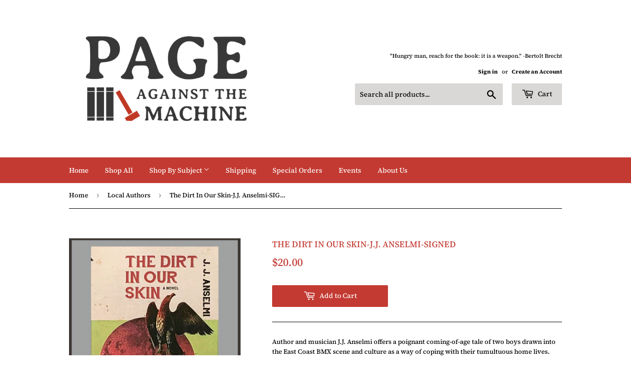

--- FILE ---
content_type: text/html; charset=utf-8
request_url: https://www.patmbooks.com/collections/local-authors/products/the-dirt-in-our-skin-j-j-anselmi
body_size: 19487
content:
<!doctype html>
<html class="no-touch no-js">
<head>
  <script>(function(H){H.className=H.className.replace(/\bno-js\b/,'js')})(document.documentElement)</script>
  <!-- Basic page needs ================================================== -->
  <meta charset="utf-8">
  <meta http-equiv="X-UA-Compatible" content="IE=edge,chrome=1">

  

  <!-- Title and description ================================================== -->
  <title>
  The Dirt In Our Skin-J.J. Anselmi-SIGNED &ndash; Page Against The Machine
  </title>

  
    <meta name="description" content="Author and musician J.J. Anselmi offers a poignant coming-of-age tale of two boys drawn into the East Coast BMX scene and culture as a way of coping with their tumultuous home lives. When they fall in with a group of older pros who are part of a subterranean world of bisexuality and sadistic humor, they must navigate t">
  

  <!-- Product meta ================================================== -->
  <!-- /snippets/social-meta-tags.liquid -->




<meta property="og:site_name" content="Page Against The Machine">
<meta property="og:url" content="https://www.patmbooks.com/products/the-dirt-in-our-skin-j-j-anselmi">
<meta property="og:title" content="The Dirt In Our Skin-J.J. Anselmi-SIGNED">
<meta property="og:type" content="product">
<meta property="og:description" content="Author and musician J.J. Anselmi offers a poignant coming-of-age tale of two boys drawn into the East Coast BMX scene and culture as a way of coping with their tumultuous home lives. When they fall in with a group of older pros who are part of a subterranean world of bisexuality and sadistic humor, they must navigate t">

  <meta property="og:price:amount" content="20.00">
  <meta property="og:price:currency" content="USD">

<meta property="og:image" content="http://www.patmbooks.com/cdn/shop/files/DirtInOurSkin_0c99b534-7ce4-4a13-9082-f495c34b0226_1200x1200.png?v=1708211062"><meta property="og:image" content="http://www.patmbooks.com/cdn/shop/files/DirtInOurSkin-Signature_1200x1200.png?v=1708211100">
<meta property="og:image:secure_url" content="https://www.patmbooks.com/cdn/shop/files/DirtInOurSkin_0c99b534-7ce4-4a13-9082-f495c34b0226_1200x1200.png?v=1708211062"><meta property="og:image:secure_url" content="https://www.patmbooks.com/cdn/shop/files/DirtInOurSkin-Signature_1200x1200.png?v=1708211100">


  <meta name="twitter:site" content="@patmbooks">

<meta name="twitter:card" content="summary_large_image">
<meta name="twitter:title" content="The Dirt In Our Skin-J.J. Anselmi-SIGNED">
<meta name="twitter:description" content="Author and musician J.J. Anselmi offers a poignant coming-of-age tale of two boys drawn into the East Coast BMX scene and culture as a way of coping with their tumultuous home lives. When they fall in with a group of older pros who are part of a subterranean world of bisexuality and sadistic humor, they must navigate t">


  <!-- Helpers ================================================== -->
  <link rel="canonical" href="https://www.patmbooks.com/products/the-dirt-in-our-skin-j-j-anselmi">
  <meta name="viewport" content="width=device-width,initial-scale=1">

  <!-- CSS ================================================== -->
  <link href="//www.patmbooks.com/cdn/shop/t/5/assets/theme.scss.css?v=50566604400277788171768971180" rel="stylesheet" type="text/css" media="all" />

  <!-- Header hook for plugins ================================================== -->
  <script>window.performance && window.performance.mark && window.performance.mark('shopify.content_for_header.start');</script><meta id="shopify-digital-wallet" name="shopify-digital-wallet" content="/5122261078/digital_wallets/dialog">
<meta name="shopify-checkout-api-token" content="4168a9c9137b8e4b46bda17026e4b37f">
<link rel="alternate" type="application/json+oembed" href="https://www.patmbooks.com/products/the-dirt-in-our-skin-j-j-anselmi.oembed">
<script async="async" src="/checkouts/internal/preloads.js?locale=en-US"></script>
<link rel="preconnect" href="https://shop.app" crossorigin="anonymous">
<script async="async" src="https://shop.app/checkouts/internal/preloads.js?locale=en-US&shop_id=5122261078" crossorigin="anonymous"></script>
<script id="shopify-features" type="application/json">{"accessToken":"4168a9c9137b8e4b46bda17026e4b37f","betas":["rich-media-storefront-analytics"],"domain":"www.patmbooks.com","predictiveSearch":true,"shopId":5122261078,"locale":"en"}</script>
<script>var Shopify = Shopify || {};
Shopify.shop = "page-against-the-machine.myshopify.com";
Shopify.locale = "en";
Shopify.currency = {"active":"USD","rate":"1.0"};
Shopify.country = "US";
Shopify.theme = {"name":"Supply","id":80958521430,"schema_name":"Supply","schema_version":"8.9.24","theme_store_id":679,"role":"main"};
Shopify.theme.handle = "null";
Shopify.theme.style = {"id":null,"handle":null};
Shopify.cdnHost = "www.patmbooks.com/cdn";
Shopify.routes = Shopify.routes || {};
Shopify.routes.root = "/";</script>
<script type="module">!function(o){(o.Shopify=o.Shopify||{}).modules=!0}(window);</script>
<script>!function(o){function n(){var o=[];function n(){o.push(Array.prototype.slice.apply(arguments))}return n.q=o,n}var t=o.Shopify=o.Shopify||{};t.loadFeatures=n(),t.autoloadFeatures=n()}(window);</script>
<script>
  window.ShopifyPay = window.ShopifyPay || {};
  window.ShopifyPay.apiHost = "shop.app\/pay";
  window.ShopifyPay.redirectState = null;
</script>
<script id="shop-js-analytics" type="application/json">{"pageType":"product"}</script>
<script defer="defer" async type="module" src="//www.patmbooks.com/cdn/shopifycloud/shop-js/modules/v2/client.init-shop-cart-sync_BdyHc3Nr.en.esm.js"></script>
<script defer="defer" async type="module" src="//www.patmbooks.com/cdn/shopifycloud/shop-js/modules/v2/chunk.common_Daul8nwZ.esm.js"></script>
<script type="module">
  await import("//www.patmbooks.com/cdn/shopifycloud/shop-js/modules/v2/client.init-shop-cart-sync_BdyHc3Nr.en.esm.js");
await import("//www.patmbooks.com/cdn/shopifycloud/shop-js/modules/v2/chunk.common_Daul8nwZ.esm.js");

  window.Shopify.SignInWithShop?.initShopCartSync?.({"fedCMEnabled":true,"windoidEnabled":true});

</script>
<script>
  window.Shopify = window.Shopify || {};
  if (!window.Shopify.featureAssets) window.Shopify.featureAssets = {};
  window.Shopify.featureAssets['shop-js'] = {"shop-cart-sync":["modules/v2/client.shop-cart-sync_QYOiDySF.en.esm.js","modules/v2/chunk.common_Daul8nwZ.esm.js"],"init-fed-cm":["modules/v2/client.init-fed-cm_DchLp9rc.en.esm.js","modules/v2/chunk.common_Daul8nwZ.esm.js"],"shop-button":["modules/v2/client.shop-button_OV7bAJc5.en.esm.js","modules/v2/chunk.common_Daul8nwZ.esm.js"],"init-windoid":["modules/v2/client.init-windoid_DwxFKQ8e.en.esm.js","modules/v2/chunk.common_Daul8nwZ.esm.js"],"shop-cash-offers":["modules/v2/client.shop-cash-offers_DWtL6Bq3.en.esm.js","modules/v2/chunk.common_Daul8nwZ.esm.js","modules/v2/chunk.modal_CQq8HTM6.esm.js"],"shop-toast-manager":["modules/v2/client.shop-toast-manager_CX9r1SjA.en.esm.js","modules/v2/chunk.common_Daul8nwZ.esm.js"],"init-shop-email-lookup-coordinator":["modules/v2/client.init-shop-email-lookup-coordinator_UhKnw74l.en.esm.js","modules/v2/chunk.common_Daul8nwZ.esm.js"],"pay-button":["modules/v2/client.pay-button_DzxNnLDY.en.esm.js","modules/v2/chunk.common_Daul8nwZ.esm.js"],"avatar":["modules/v2/client.avatar_BTnouDA3.en.esm.js"],"init-shop-cart-sync":["modules/v2/client.init-shop-cart-sync_BdyHc3Nr.en.esm.js","modules/v2/chunk.common_Daul8nwZ.esm.js"],"shop-login-button":["modules/v2/client.shop-login-button_D8B466_1.en.esm.js","modules/v2/chunk.common_Daul8nwZ.esm.js","modules/v2/chunk.modal_CQq8HTM6.esm.js"],"init-customer-accounts-sign-up":["modules/v2/client.init-customer-accounts-sign-up_C8fpPm4i.en.esm.js","modules/v2/client.shop-login-button_D8B466_1.en.esm.js","modules/v2/chunk.common_Daul8nwZ.esm.js","modules/v2/chunk.modal_CQq8HTM6.esm.js"],"init-shop-for-new-customer-accounts":["modules/v2/client.init-shop-for-new-customer-accounts_CVTO0Ztu.en.esm.js","modules/v2/client.shop-login-button_D8B466_1.en.esm.js","modules/v2/chunk.common_Daul8nwZ.esm.js","modules/v2/chunk.modal_CQq8HTM6.esm.js"],"init-customer-accounts":["modules/v2/client.init-customer-accounts_dRgKMfrE.en.esm.js","modules/v2/client.shop-login-button_D8B466_1.en.esm.js","modules/v2/chunk.common_Daul8nwZ.esm.js","modules/v2/chunk.modal_CQq8HTM6.esm.js"],"shop-follow-button":["modules/v2/client.shop-follow-button_CkZpjEct.en.esm.js","modules/v2/chunk.common_Daul8nwZ.esm.js","modules/v2/chunk.modal_CQq8HTM6.esm.js"],"lead-capture":["modules/v2/client.lead-capture_BntHBhfp.en.esm.js","modules/v2/chunk.common_Daul8nwZ.esm.js","modules/v2/chunk.modal_CQq8HTM6.esm.js"],"checkout-modal":["modules/v2/client.checkout-modal_CfxcYbTm.en.esm.js","modules/v2/chunk.common_Daul8nwZ.esm.js","modules/v2/chunk.modal_CQq8HTM6.esm.js"],"shop-login":["modules/v2/client.shop-login_Da4GZ2H6.en.esm.js","modules/v2/chunk.common_Daul8nwZ.esm.js","modules/v2/chunk.modal_CQq8HTM6.esm.js"],"payment-terms":["modules/v2/client.payment-terms_MV4M3zvL.en.esm.js","modules/v2/chunk.common_Daul8nwZ.esm.js","modules/v2/chunk.modal_CQq8HTM6.esm.js"]};
</script>
<script id="__st">var __st={"a":5122261078,"offset":-28800,"reqid":"43705a40-19d4-4f27-91ce-6023b2dc0580-1769027067","pageurl":"www.patmbooks.com\/collections\/local-authors\/products\/the-dirt-in-our-skin-j-j-anselmi","u":"2a0915d58fc1","p":"product","rtyp":"product","rid":6995403767894};</script>
<script>window.ShopifyPaypalV4VisibilityTracking = true;</script>
<script id="captcha-bootstrap">!function(){'use strict';const t='contact',e='account',n='new_comment',o=[[t,t],['blogs',n],['comments',n],[t,'customer']],c=[[e,'customer_login'],[e,'guest_login'],[e,'recover_customer_password'],[e,'create_customer']],r=t=>t.map((([t,e])=>`form[action*='/${t}']:not([data-nocaptcha='true']) input[name='form_type'][value='${e}']`)).join(','),a=t=>()=>t?[...document.querySelectorAll(t)].map((t=>t.form)):[];function s(){const t=[...o],e=r(t);return a(e)}const i='password',u='form_key',d=['recaptcha-v3-token','g-recaptcha-response','h-captcha-response',i],f=()=>{try{return window.sessionStorage}catch{return}},m='__shopify_v',_=t=>t.elements[u];function p(t,e,n=!1){try{const o=window.sessionStorage,c=JSON.parse(o.getItem(e)),{data:r}=function(t){const{data:e,action:n}=t;return t[m]||n?{data:e,action:n}:{data:t,action:n}}(c);for(const[e,n]of Object.entries(r))t.elements[e]&&(t.elements[e].value=n);n&&o.removeItem(e)}catch(o){console.error('form repopulation failed',{error:o})}}const l='form_type',E='cptcha';function T(t){t.dataset[E]=!0}const w=window,h=w.document,L='Shopify',v='ce_forms',y='captcha';let A=!1;((t,e)=>{const n=(g='f06e6c50-85a8-45c8-87d0-21a2b65856fe',I='https://cdn.shopify.com/shopifycloud/storefront-forms-hcaptcha/ce_storefront_forms_captcha_hcaptcha.v1.5.2.iife.js',D={infoText:'Protected by hCaptcha',privacyText:'Privacy',termsText:'Terms'},(t,e,n)=>{const o=w[L][v],c=o.bindForm;if(c)return c(t,g,e,D).then(n);var r;o.q.push([[t,g,e,D],n]),r=I,A||(h.body.append(Object.assign(h.createElement('script'),{id:'captcha-provider',async:!0,src:r})),A=!0)});var g,I,D;w[L]=w[L]||{},w[L][v]=w[L][v]||{},w[L][v].q=[],w[L][y]=w[L][y]||{},w[L][y].protect=function(t,e){n(t,void 0,e),T(t)},Object.freeze(w[L][y]),function(t,e,n,w,h,L){const[v,y,A,g]=function(t,e,n){const i=e?o:[],u=t?c:[],d=[...i,...u],f=r(d),m=r(i),_=r(d.filter((([t,e])=>n.includes(e))));return[a(f),a(m),a(_),s()]}(w,h,L),I=t=>{const e=t.target;return e instanceof HTMLFormElement?e:e&&e.form},D=t=>v().includes(t);t.addEventListener('submit',(t=>{const e=I(t);if(!e)return;const n=D(e)&&!e.dataset.hcaptchaBound&&!e.dataset.recaptchaBound,o=_(e),c=g().includes(e)&&(!o||!o.value);(n||c)&&t.preventDefault(),c&&!n&&(function(t){try{if(!f())return;!function(t){const e=f();if(!e)return;const n=_(t);if(!n)return;const o=n.value;o&&e.removeItem(o)}(t);const e=Array.from(Array(32),(()=>Math.random().toString(36)[2])).join('');!function(t,e){_(t)||t.append(Object.assign(document.createElement('input'),{type:'hidden',name:u})),t.elements[u].value=e}(t,e),function(t,e){const n=f();if(!n)return;const o=[...t.querySelectorAll(`input[type='${i}']`)].map((({name:t})=>t)),c=[...d,...o],r={};for(const[a,s]of new FormData(t).entries())c.includes(a)||(r[a]=s);n.setItem(e,JSON.stringify({[m]:1,action:t.action,data:r}))}(t,e)}catch(e){console.error('failed to persist form',e)}}(e),e.submit())}));const S=(t,e)=>{t&&!t.dataset[E]&&(n(t,e.some((e=>e===t))),T(t))};for(const o of['focusin','change'])t.addEventListener(o,(t=>{const e=I(t);D(e)&&S(e,y())}));const B=e.get('form_key'),M=e.get(l),P=B&&M;t.addEventListener('DOMContentLoaded',(()=>{const t=y();if(P)for(const e of t)e.elements[l].value===M&&p(e,B);[...new Set([...A(),...v().filter((t=>'true'===t.dataset.shopifyCaptcha))])].forEach((e=>S(e,t)))}))}(h,new URLSearchParams(w.location.search),n,t,e,['guest_login'])})(!0,!0)}();</script>
<script integrity="sha256-4kQ18oKyAcykRKYeNunJcIwy7WH5gtpwJnB7kiuLZ1E=" data-source-attribution="shopify.loadfeatures" defer="defer" src="//www.patmbooks.com/cdn/shopifycloud/storefront/assets/storefront/load_feature-a0a9edcb.js" crossorigin="anonymous"></script>
<script crossorigin="anonymous" defer="defer" src="//www.patmbooks.com/cdn/shopifycloud/storefront/assets/shopify_pay/storefront-65b4c6d7.js?v=20250812"></script>
<script data-source-attribution="shopify.dynamic_checkout.dynamic.init">var Shopify=Shopify||{};Shopify.PaymentButton=Shopify.PaymentButton||{isStorefrontPortableWallets:!0,init:function(){window.Shopify.PaymentButton.init=function(){};var t=document.createElement("script");t.src="https://www.patmbooks.com/cdn/shopifycloud/portable-wallets/latest/portable-wallets.en.js",t.type="module",document.head.appendChild(t)}};
</script>
<script data-source-attribution="shopify.dynamic_checkout.buyer_consent">
  function portableWalletsHideBuyerConsent(e){var t=document.getElementById("shopify-buyer-consent"),n=document.getElementById("shopify-subscription-policy-button");t&&n&&(t.classList.add("hidden"),t.setAttribute("aria-hidden","true"),n.removeEventListener("click",e))}function portableWalletsShowBuyerConsent(e){var t=document.getElementById("shopify-buyer-consent"),n=document.getElementById("shopify-subscription-policy-button");t&&n&&(t.classList.remove("hidden"),t.removeAttribute("aria-hidden"),n.addEventListener("click",e))}window.Shopify?.PaymentButton&&(window.Shopify.PaymentButton.hideBuyerConsent=portableWalletsHideBuyerConsent,window.Shopify.PaymentButton.showBuyerConsent=portableWalletsShowBuyerConsent);
</script>
<script data-source-attribution="shopify.dynamic_checkout.cart.bootstrap">document.addEventListener("DOMContentLoaded",(function(){function t(){return document.querySelector("shopify-accelerated-checkout-cart, shopify-accelerated-checkout")}if(t())Shopify.PaymentButton.init();else{new MutationObserver((function(e,n){t()&&(Shopify.PaymentButton.init(),n.disconnect())})).observe(document.body,{childList:!0,subtree:!0})}}));
</script>
<link id="shopify-accelerated-checkout-styles" rel="stylesheet" media="screen" href="https://www.patmbooks.com/cdn/shopifycloud/portable-wallets/latest/accelerated-checkout-backwards-compat.css" crossorigin="anonymous">
<style id="shopify-accelerated-checkout-cart">
        #shopify-buyer-consent {
  margin-top: 1em;
  display: inline-block;
  width: 100%;
}

#shopify-buyer-consent.hidden {
  display: none;
}

#shopify-subscription-policy-button {
  background: none;
  border: none;
  padding: 0;
  text-decoration: underline;
  font-size: inherit;
  cursor: pointer;
}

#shopify-subscription-policy-button::before {
  box-shadow: none;
}

      </style>

<script>window.performance && window.performance.mark && window.performance.mark('shopify.content_for_header.end');</script>

  
  

  <script src="//www.patmbooks.com/cdn/shop/t/5/assets/jquery-2.2.3.min.js?v=58211863146907186831585093101" type="text/javascript"></script>

  <script src="//www.patmbooks.com/cdn/shop/t/5/assets/lazysizes.min.js?v=8147953233334221341585093102" async="async"></script>
  <script src="//www.patmbooks.com/cdn/shop/t/5/assets/vendor.js?v=106177282645720727331585093104" defer="defer"></script>
  <script src="//www.patmbooks.com/cdn/shop/t/5/assets/theme.js?v=173476623164101215131585173953" defer="defer"></script>


<link href="https://monorail-edge.shopifysvc.com" rel="dns-prefetch">
<script>(function(){if ("sendBeacon" in navigator && "performance" in window) {try {var session_token_from_headers = performance.getEntriesByType('navigation')[0].serverTiming.find(x => x.name == '_s').description;} catch {var session_token_from_headers = undefined;}var session_cookie_matches = document.cookie.match(/_shopify_s=([^;]*)/);var session_token_from_cookie = session_cookie_matches && session_cookie_matches.length === 2 ? session_cookie_matches[1] : "";var session_token = session_token_from_headers || session_token_from_cookie || "";function handle_abandonment_event(e) {var entries = performance.getEntries().filter(function(entry) {return /monorail-edge.shopifysvc.com/.test(entry.name);});if (!window.abandonment_tracked && entries.length === 0) {window.abandonment_tracked = true;var currentMs = Date.now();var navigation_start = performance.timing.navigationStart;var payload = {shop_id: 5122261078,url: window.location.href,navigation_start,duration: currentMs - navigation_start,session_token,page_type: "product"};window.navigator.sendBeacon("https://monorail-edge.shopifysvc.com/v1/produce", JSON.stringify({schema_id: "online_store_buyer_site_abandonment/1.1",payload: payload,metadata: {event_created_at_ms: currentMs,event_sent_at_ms: currentMs}}));}}window.addEventListener('pagehide', handle_abandonment_event);}}());</script>
<script id="web-pixels-manager-setup">(function e(e,d,r,n,o){if(void 0===o&&(o={}),!Boolean(null===(a=null===(i=window.Shopify)||void 0===i?void 0:i.analytics)||void 0===a?void 0:a.replayQueue)){var i,a;window.Shopify=window.Shopify||{};var t=window.Shopify;t.analytics=t.analytics||{};var s=t.analytics;s.replayQueue=[],s.publish=function(e,d,r){return s.replayQueue.push([e,d,r]),!0};try{self.performance.mark("wpm:start")}catch(e){}var l=function(){var e={modern:/Edge?\/(1{2}[4-9]|1[2-9]\d|[2-9]\d{2}|\d{4,})\.\d+(\.\d+|)|Firefox\/(1{2}[4-9]|1[2-9]\d|[2-9]\d{2}|\d{4,})\.\d+(\.\d+|)|Chrom(ium|e)\/(9{2}|\d{3,})\.\d+(\.\d+|)|(Maci|X1{2}).+ Version\/(15\.\d+|(1[6-9]|[2-9]\d|\d{3,})\.\d+)([,.]\d+|)( \(\w+\)|)( Mobile\/\w+|) Safari\/|Chrome.+OPR\/(9{2}|\d{3,})\.\d+\.\d+|(CPU[ +]OS|iPhone[ +]OS|CPU[ +]iPhone|CPU IPhone OS|CPU iPad OS)[ +]+(15[._]\d+|(1[6-9]|[2-9]\d|\d{3,})[._]\d+)([._]\d+|)|Android:?[ /-](13[3-9]|1[4-9]\d|[2-9]\d{2}|\d{4,})(\.\d+|)(\.\d+|)|Android.+Firefox\/(13[5-9]|1[4-9]\d|[2-9]\d{2}|\d{4,})\.\d+(\.\d+|)|Android.+Chrom(ium|e)\/(13[3-9]|1[4-9]\d|[2-9]\d{2}|\d{4,})\.\d+(\.\d+|)|SamsungBrowser\/([2-9]\d|\d{3,})\.\d+/,legacy:/Edge?\/(1[6-9]|[2-9]\d|\d{3,})\.\d+(\.\d+|)|Firefox\/(5[4-9]|[6-9]\d|\d{3,})\.\d+(\.\d+|)|Chrom(ium|e)\/(5[1-9]|[6-9]\d|\d{3,})\.\d+(\.\d+|)([\d.]+$|.*Safari\/(?![\d.]+ Edge\/[\d.]+$))|(Maci|X1{2}).+ Version\/(10\.\d+|(1[1-9]|[2-9]\d|\d{3,})\.\d+)([,.]\d+|)( \(\w+\)|)( Mobile\/\w+|) Safari\/|Chrome.+OPR\/(3[89]|[4-9]\d|\d{3,})\.\d+\.\d+|(CPU[ +]OS|iPhone[ +]OS|CPU[ +]iPhone|CPU IPhone OS|CPU iPad OS)[ +]+(10[._]\d+|(1[1-9]|[2-9]\d|\d{3,})[._]\d+)([._]\d+|)|Android:?[ /-](13[3-9]|1[4-9]\d|[2-9]\d{2}|\d{4,})(\.\d+|)(\.\d+|)|Mobile Safari.+OPR\/([89]\d|\d{3,})\.\d+\.\d+|Android.+Firefox\/(13[5-9]|1[4-9]\d|[2-9]\d{2}|\d{4,})\.\d+(\.\d+|)|Android.+Chrom(ium|e)\/(13[3-9]|1[4-9]\d|[2-9]\d{2}|\d{4,})\.\d+(\.\d+|)|Android.+(UC? ?Browser|UCWEB|U3)[ /]?(15\.([5-9]|\d{2,})|(1[6-9]|[2-9]\d|\d{3,})\.\d+)\.\d+|SamsungBrowser\/(5\.\d+|([6-9]|\d{2,})\.\d+)|Android.+MQ{2}Browser\/(14(\.(9|\d{2,})|)|(1[5-9]|[2-9]\d|\d{3,})(\.\d+|))(\.\d+|)|K[Aa][Ii]OS\/(3\.\d+|([4-9]|\d{2,})\.\d+)(\.\d+|)/},d=e.modern,r=e.legacy,n=navigator.userAgent;return n.match(d)?"modern":n.match(r)?"legacy":"unknown"}(),u="modern"===l?"modern":"legacy",c=(null!=n?n:{modern:"",legacy:""})[u],f=function(e){return[e.baseUrl,"/wpm","/b",e.hashVersion,"modern"===e.buildTarget?"m":"l",".js"].join("")}({baseUrl:d,hashVersion:r,buildTarget:u}),m=function(e){var d=e.version,r=e.bundleTarget,n=e.surface,o=e.pageUrl,i=e.monorailEndpoint;return{emit:function(e){var a=e.status,t=e.errorMsg,s=(new Date).getTime(),l=JSON.stringify({metadata:{event_sent_at_ms:s},events:[{schema_id:"web_pixels_manager_load/3.1",payload:{version:d,bundle_target:r,page_url:o,status:a,surface:n,error_msg:t},metadata:{event_created_at_ms:s}}]});if(!i)return console&&console.warn&&console.warn("[Web Pixels Manager] No Monorail endpoint provided, skipping logging."),!1;try{return self.navigator.sendBeacon.bind(self.navigator)(i,l)}catch(e){}var u=new XMLHttpRequest;try{return u.open("POST",i,!0),u.setRequestHeader("Content-Type","text/plain"),u.send(l),!0}catch(e){return console&&console.warn&&console.warn("[Web Pixels Manager] Got an unhandled error while logging to Monorail."),!1}}}}({version:r,bundleTarget:l,surface:e.surface,pageUrl:self.location.href,monorailEndpoint:e.monorailEndpoint});try{o.browserTarget=l,function(e){var d=e.src,r=e.async,n=void 0===r||r,o=e.onload,i=e.onerror,a=e.sri,t=e.scriptDataAttributes,s=void 0===t?{}:t,l=document.createElement("script"),u=document.querySelector("head"),c=document.querySelector("body");if(l.async=n,l.src=d,a&&(l.integrity=a,l.crossOrigin="anonymous"),s)for(var f in s)if(Object.prototype.hasOwnProperty.call(s,f))try{l.dataset[f]=s[f]}catch(e){}if(o&&l.addEventListener("load",o),i&&l.addEventListener("error",i),u)u.appendChild(l);else{if(!c)throw new Error("Did not find a head or body element to append the script");c.appendChild(l)}}({src:f,async:!0,onload:function(){if(!function(){var e,d;return Boolean(null===(d=null===(e=window.Shopify)||void 0===e?void 0:e.analytics)||void 0===d?void 0:d.initialized)}()){var d=window.webPixelsManager.init(e)||void 0;if(d){var r=window.Shopify.analytics;r.replayQueue.forEach((function(e){var r=e[0],n=e[1],o=e[2];d.publishCustomEvent(r,n,o)})),r.replayQueue=[],r.publish=d.publishCustomEvent,r.visitor=d.visitor,r.initialized=!0}}},onerror:function(){return m.emit({status:"failed",errorMsg:"".concat(f," has failed to load")})},sri:function(e){var d=/^sha384-[A-Za-z0-9+/=]+$/;return"string"==typeof e&&d.test(e)}(c)?c:"",scriptDataAttributes:o}),m.emit({status:"loading"})}catch(e){m.emit({status:"failed",errorMsg:(null==e?void 0:e.message)||"Unknown error"})}}})({shopId: 5122261078,storefrontBaseUrl: "https://www.patmbooks.com",extensionsBaseUrl: "https://extensions.shopifycdn.com/cdn/shopifycloud/web-pixels-manager",monorailEndpoint: "https://monorail-edge.shopifysvc.com/unstable/produce_batch",surface: "storefront-renderer",enabledBetaFlags: ["2dca8a86"],webPixelsConfigList: [{"id":"shopify-app-pixel","configuration":"{}","eventPayloadVersion":"v1","runtimeContext":"STRICT","scriptVersion":"0450","apiClientId":"shopify-pixel","type":"APP","privacyPurposes":["ANALYTICS","MARKETING"]},{"id":"shopify-custom-pixel","eventPayloadVersion":"v1","runtimeContext":"LAX","scriptVersion":"0450","apiClientId":"shopify-pixel","type":"CUSTOM","privacyPurposes":["ANALYTICS","MARKETING"]}],isMerchantRequest: false,initData: {"shop":{"name":"Page Against The Machine","paymentSettings":{"currencyCode":"USD"},"myshopifyDomain":"page-against-the-machine.myshopify.com","countryCode":"US","storefrontUrl":"https:\/\/www.patmbooks.com"},"customer":null,"cart":null,"checkout":null,"productVariants":[{"price":{"amount":20.0,"currencyCode":"USD"},"product":{"title":"The Dirt In Our Skin-J.J. Anselmi-SIGNED","vendor":"Ingram","id":"6995403767894","untranslatedTitle":"The Dirt In Our Skin-J.J. Anselmi-SIGNED","url":"\/products\/the-dirt-in-our-skin-j-j-anselmi","type":"Books"},"id":"40659834568790","image":{"src":"\/\/www.patmbooks.com\/cdn\/shop\/files\/DirtInOurSkin_0c99b534-7ce4-4a13-9082-f495c34b0226.png?v=1708211062"},"sku":null,"title":"Default Title","untranslatedTitle":"Default Title"}],"purchasingCompany":null},},"https://www.patmbooks.com/cdn","fcfee988w5aeb613cpc8e4bc33m6693e112",{"modern":"","legacy":""},{"shopId":"5122261078","storefrontBaseUrl":"https:\/\/www.patmbooks.com","extensionBaseUrl":"https:\/\/extensions.shopifycdn.com\/cdn\/shopifycloud\/web-pixels-manager","surface":"storefront-renderer","enabledBetaFlags":"[\"2dca8a86\"]","isMerchantRequest":"false","hashVersion":"fcfee988w5aeb613cpc8e4bc33m6693e112","publish":"custom","events":"[[\"page_viewed\",{}],[\"product_viewed\",{\"productVariant\":{\"price\":{\"amount\":20.0,\"currencyCode\":\"USD\"},\"product\":{\"title\":\"The Dirt In Our Skin-J.J. Anselmi-SIGNED\",\"vendor\":\"Ingram\",\"id\":\"6995403767894\",\"untranslatedTitle\":\"The Dirt In Our Skin-J.J. Anselmi-SIGNED\",\"url\":\"\/products\/the-dirt-in-our-skin-j-j-anselmi\",\"type\":\"Books\"},\"id\":\"40659834568790\",\"image\":{\"src\":\"\/\/www.patmbooks.com\/cdn\/shop\/files\/DirtInOurSkin_0c99b534-7ce4-4a13-9082-f495c34b0226.png?v=1708211062\"},\"sku\":null,\"title\":\"Default Title\",\"untranslatedTitle\":\"Default Title\"}}]]"});</script><script>
  window.ShopifyAnalytics = window.ShopifyAnalytics || {};
  window.ShopifyAnalytics.meta = window.ShopifyAnalytics.meta || {};
  window.ShopifyAnalytics.meta.currency = 'USD';
  var meta = {"product":{"id":6995403767894,"gid":"gid:\/\/shopify\/Product\/6995403767894","vendor":"Ingram","type":"Books","handle":"the-dirt-in-our-skin-j-j-anselmi","variants":[{"id":40659834568790,"price":2000,"name":"The Dirt In Our Skin-J.J. Anselmi-SIGNED","public_title":null,"sku":null}],"remote":false},"page":{"pageType":"product","resourceType":"product","resourceId":6995403767894,"requestId":"43705a40-19d4-4f27-91ce-6023b2dc0580-1769027067"}};
  for (var attr in meta) {
    window.ShopifyAnalytics.meta[attr] = meta[attr];
  }
</script>
<script class="analytics">
  (function () {
    var customDocumentWrite = function(content) {
      var jquery = null;

      if (window.jQuery) {
        jquery = window.jQuery;
      } else if (window.Checkout && window.Checkout.$) {
        jquery = window.Checkout.$;
      }

      if (jquery) {
        jquery('body').append(content);
      }
    };

    var hasLoggedConversion = function(token) {
      if (token) {
        return document.cookie.indexOf('loggedConversion=' + token) !== -1;
      }
      return false;
    }

    var setCookieIfConversion = function(token) {
      if (token) {
        var twoMonthsFromNow = new Date(Date.now());
        twoMonthsFromNow.setMonth(twoMonthsFromNow.getMonth() + 2);

        document.cookie = 'loggedConversion=' + token + '; expires=' + twoMonthsFromNow;
      }
    }

    var trekkie = window.ShopifyAnalytics.lib = window.trekkie = window.trekkie || [];
    if (trekkie.integrations) {
      return;
    }
    trekkie.methods = [
      'identify',
      'page',
      'ready',
      'track',
      'trackForm',
      'trackLink'
    ];
    trekkie.factory = function(method) {
      return function() {
        var args = Array.prototype.slice.call(arguments);
        args.unshift(method);
        trekkie.push(args);
        return trekkie;
      };
    };
    for (var i = 0; i < trekkie.methods.length; i++) {
      var key = trekkie.methods[i];
      trekkie[key] = trekkie.factory(key);
    }
    trekkie.load = function(config) {
      trekkie.config = config || {};
      trekkie.config.initialDocumentCookie = document.cookie;
      var first = document.getElementsByTagName('script')[0];
      var script = document.createElement('script');
      script.type = 'text/javascript';
      script.onerror = function(e) {
        var scriptFallback = document.createElement('script');
        scriptFallback.type = 'text/javascript';
        scriptFallback.onerror = function(error) {
                var Monorail = {
      produce: function produce(monorailDomain, schemaId, payload) {
        var currentMs = new Date().getTime();
        var event = {
          schema_id: schemaId,
          payload: payload,
          metadata: {
            event_created_at_ms: currentMs,
            event_sent_at_ms: currentMs
          }
        };
        return Monorail.sendRequest("https://" + monorailDomain + "/v1/produce", JSON.stringify(event));
      },
      sendRequest: function sendRequest(endpointUrl, payload) {
        // Try the sendBeacon API
        if (window && window.navigator && typeof window.navigator.sendBeacon === 'function' && typeof window.Blob === 'function' && !Monorail.isIos12()) {
          var blobData = new window.Blob([payload], {
            type: 'text/plain'
          });

          if (window.navigator.sendBeacon(endpointUrl, blobData)) {
            return true;
          } // sendBeacon was not successful

        } // XHR beacon

        var xhr = new XMLHttpRequest();

        try {
          xhr.open('POST', endpointUrl);
          xhr.setRequestHeader('Content-Type', 'text/plain');
          xhr.send(payload);
        } catch (e) {
          console.log(e);
        }

        return false;
      },
      isIos12: function isIos12() {
        return window.navigator.userAgent.lastIndexOf('iPhone; CPU iPhone OS 12_') !== -1 || window.navigator.userAgent.lastIndexOf('iPad; CPU OS 12_') !== -1;
      }
    };
    Monorail.produce('monorail-edge.shopifysvc.com',
      'trekkie_storefront_load_errors/1.1',
      {shop_id: 5122261078,
      theme_id: 80958521430,
      app_name: "storefront",
      context_url: window.location.href,
      source_url: "//www.patmbooks.com/cdn/s/trekkie.storefront.cd680fe47e6c39ca5d5df5f0a32d569bc48c0f27.min.js"});

        };
        scriptFallback.async = true;
        scriptFallback.src = '//www.patmbooks.com/cdn/s/trekkie.storefront.cd680fe47e6c39ca5d5df5f0a32d569bc48c0f27.min.js';
        first.parentNode.insertBefore(scriptFallback, first);
      };
      script.async = true;
      script.src = '//www.patmbooks.com/cdn/s/trekkie.storefront.cd680fe47e6c39ca5d5df5f0a32d569bc48c0f27.min.js';
      first.parentNode.insertBefore(script, first);
    };
    trekkie.load(
      {"Trekkie":{"appName":"storefront","development":false,"defaultAttributes":{"shopId":5122261078,"isMerchantRequest":null,"themeId":80958521430,"themeCityHash":"8227520893534298734","contentLanguage":"en","currency":"USD","eventMetadataId":"e3c66c10-1c33-4410-b9cb-4391b3434386"},"isServerSideCookieWritingEnabled":true,"monorailRegion":"shop_domain","enabledBetaFlags":["65f19447"]},"Session Attribution":{},"S2S":{"facebookCapiEnabled":false,"source":"trekkie-storefront-renderer","apiClientId":580111}}
    );

    var loaded = false;
    trekkie.ready(function() {
      if (loaded) return;
      loaded = true;

      window.ShopifyAnalytics.lib = window.trekkie;

      var originalDocumentWrite = document.write;
      document.write = customDocumentWrite;
      try { window.ShopifyAnalytics.merchantGoogleAnalytics.call(this); } catch(error) {};
      document.write = originalDocumentWrite;

      window.ShopifyAnalytics.lib.page(null,{"pageType":"product","resourceType":"product","resourceId":6995403767894,"requestId":"43705a40-19d4-4f27-91ce-6023b2dc0580-1769027067","shopifyEmitted":true});

      var match = window.location.pathname.match(/checkouts\/(.+)\/(thank_you|post_purchase)/)
      var token = match? match[1]: undefined;
      if (!hasLoggedConversion(token)) {
        setCookieIfConversion(token);
        window.ShopifyAnalytics.lib.track("Viewed Product",{"currency":"USD","variantId":40659834568790,"productId":6995403767894,"productGid":"gid:\/\/shopify\/Product\/6995403767894","name":"The Dirt In Our Skin-J.J. Anselmi-SIGNED","price":"20.00","sku":null,"brand":"Ingram","variant":null,"category":"Books","nonInteraction":true,"remote":false},undefined,undefined,{"shopifyEmitted":true});
      window.ShopifyAnalytics.lib.track("monorail:\/\/trekkie_storefront_viewed_product\/1.1",{"currency":"USD","variantId":40659834568790,"productId":6995403767894,"productGid":"gid:\/\/shopify\/Product\/6995403767894","name":"The Dirt In Our Skin-J.J. Anselmi-SIGNED","price":"20.00","sku":null,"brand":"Ingram","variant":null,"category":"Books","nonInteraction":true,"remote":false,"referer":"https:\/\/www.patmbooks.com\/collections\/local-authors\/products\/the-dirt-in-our-skin-j-j-anselmi"});
      }
    });


        var eventsListenerScript = document.createElement('script');
        eventsListenerScript.async = true;
        eventsListenerScript.src = "//www.patmbooks.com/cdn/shopifycloud/storefront/assets/shop_events_listener-3da45d37.js";
        document.getElementsByTagName('head')[0].appendChild(eventsListenerScript);

})();</script>
<script
  defer
  src="https://www.patmbooks.com/cdn/shopifycloud/perf-kit/shopify-perf-kit-3.0.4.min.js"
  data-application="storefront-renderer"
  data-shop-id="5122261078"
  data-render-region="gcp-us-central1"
  data-page-type="product"
  data-theme-instance-id="80958521430"
  data-theme-name="Supply"
  data-theme-version="8.9.24"
  data-monorail-region="shop_domain"
  data-resource-timing-sampling-rate="10"
  data-shs="true"
  data-shs-beacon="true"
  data-shs-export-with-fetch="true"
  data-shs-logs-sample-rate="1"
  data-shs-beacon-endpoint="https://www.patmbooks.com/api/collect"
></script>
</head>

<body id="the-dirt-in-our-skin-j-j-anselmi-signed" class="template-product">

  <div id="shopify-section-header" class="shopify-section header-section"><header class="site-header" role="banner" data-section-id="header" data-section-type="header-section">
  <div class="wrapper">

    <div class="grid--full">
      <div class="grid-item large--one-half">
        
          <div class="h1 header-logo" itemscope itemtype="http://schema.org/Organization">
        
          
          

          <a href="/" itemprop="url">
            <div class="lazyload__image-wrapper no-js header-logo__image" style="max-width:400px;">
              <div style="padding-top:57.18901453957996%;">
                <img class="lazyload js"
                  data-src="//www.patmbooks.com/cdn/shop/files/2018_PATM_Logotype_{width}x.png?v=1613793047"
                  data-widths="[180, 360, 540, 720, 900, 1080, 1296, 1512, 1728, 2048]"
                  data-aspectratio="1.7485875706214689"
                  data-sizes="auto"
                  alt="Page Against The Machine"
                  style="width:400px;">
              </div>
            </div>
            <noscript>
              
              <img src="//www.patmbooks.com/cdn/shop/files/2018_PATM_Logotype_400x.png?v=1613793047"
                srcset="//www.patmbooks.com/cdn/shop/files/2018_PATM_Logotype_400x.png?v=1613793047 1x, //www.patmbooks.com/cdn/shop/files/2018_PATM_Logotype_400x@2x.png?v=1613793047 2x"
                alt="Page Against The Machine"
                itemprop="logo"
                style="max-width:400px;">
            </noscript>
          </a>
          
        
          </div>
        
      </div>

      <div class="grid-item large--one-half text-center large--text-right">
        
          <div class="site-header--text-links">
            
              

                <p>&quot;Hungry man, reach for the book: it is a weapon.&quot;  -Bertolt Brecht</p>

              
            

            
              <span class="site-header--meta-links medium-down--hide">
                
                  <a href="https://www.patmbooks.com/customer_authentication/redirect?locale=en&amp;region_country=US" id="customer_login_link">Sign in</a>
                  <span class="site-header--spacer">or</span>
                  <a href="https://shopify.com/5122261078/account?locale=en" id="customer_register_link">Create an Account</a>
                
              </span>
            
          </div>

          <br class="medium-down--hide">
        

        <form action="/search" method="get" class="search-bar" role="search">
  <input type="hidden" name="type" value="product">

  <input type="search" name="q" value="" placeholder="Search all products..." aria-label="Search all products...">
  <button type="submit" class="search-bar--submit icon-fallback-text">
    <span class="icon icon-search" aria-hidden="true"></span>
    <span class="fallback-text">Search</span>
  </button>
</form>


        <a href="/cart" class="header-cart-btn cart-toggle">
          <span class="icon icon-cart"></span>
          Cart <span class="cart-count cart-badge--desktop hidden-count">0</span>
        </a>
      </div>
    </div>

  </div>
</header>

<div id="mobileNavBar">
  <div class="display-table-cell">
    <button class="menu-toggle mobileNavBar-link" aria-controls="navBar" aria-expanded="false"><span class="icon icon-hamburger" aria-hidden="true"></span>Menu</button>
  </div>
  <div class="display-table-cell">
    <a href="/cart" class="cart-toggle mobileNavBar-link">
      <span class="icon icon-cart"></span>
      Cart <span class="cart-count hidden-count">0</span>
    </a>
  </div>
</div>

<nav class="nav-bar" id="navBar" role="navigation">
  <div class="wrapper">
    <form action="/search" method="get" class="search-bar" role="search">
  <input type="hidden" name="type" value="product">

  <input type="search" name="q" value="" placeholder="Search all products..." aria-label="Search all products...">
  <button type="submit" class="search-bar--submit icon-fallback-text">
    <span class="icon icon-search" aria-hidden="true"></span>
    <span class="fallback-text">Search</span>
  </button>
</form>

    <ul class="mobile-nav" id="MobileNav">
  
  
    
      <li>
        <a
          href="/"
          class="mobile-nav--link"
          data-meganav-type="child"
          >
            Home
        </a>
      </li>
    
  
    
      <li>
        <a
          href="/collections/all"
          class="mobile-nav--link"
          data-meganav-type="child"
          >
            Shop All
        </a>
      </li>
    
  
    
      
      <li
        class="mobile-nav--has-dropdown "
        aria-haspopup="true">
        <a
          href="/collections"
          class="mobile-nav--link"
          data-meganav-type="parent"
          >
            Shop By Subject
        </a>
        <button class="icon icon-arrow-down mobile-nav--button"
          aria-expanded="false"
          aria-label="Shop By Subject Menu">
        </button>
        <ul
          id="MenuParent-3"
          class="mobile-nav--dropdown "
          data-meganav-dropdown>
          
            
              <li>
                <a
                  href="/collections/activistm-organizing"
                  class="mobile-nav--link"
                  data-meganav-type="child"
                  >
                    Activism &amp; Organizing
                </a>
              </li>
            
          
            
              <li>
                <a
                  href="/collections/art-design"
                  class="mobile-nav--link"
                  data-meganav-type="child"
                  >
                    Art &amp; Design
                </a>
              </li>
            
          
            
              <li>
                <a
                  href="/collections/childrens-young-adult"
                  class="mobile-nav--link"
                  data-meganav-type="child"
                  >
                    Children&#39;s &amp; Young Adult
                </a>
              </li>
            
          
            
              <li>
                <a
                  href="/collections/cool-unusual-nourishment"
                  class="mobile-nav--link"
                  data-meganav-type="child"
                  >
                    Cool &amp; Unusual Nourishment
                </a>
              </li>
            
          
            
              <li>
                <a
                  href="/collections/environment-ecology"
                  class="mobile-nav--link"
                  data-meganav-type="child"
                  >
                    Environment &amp; Ecology
                </a>
              </li>
            
          
            
              <li>
                <a
                  href="/collections/fiction-literature"
                  class="mobile-nav--link"
                  data-meganav-type="child"
                  >
                    Fiction &amp; Literature
                </a>
              </li>
            
          
            
              <li>
                <a
                  href="/collections/gardening-diet"
                  class="mobile-nav--link"
                  data-meganav-type="child"
                  >
                    Gardening &amp; Diet
                </a>
              </li>
            
          
            
              <li>
                <a
                  href="/collections/gender-sexuality"
                  class="mobile-nav--link"
                  data-meganav-type="child"
                  >
                    Gender &amp; Sexuality
                </a>
              </li>
            
          
            
              <li>
                <a
                  href="/collections/humor-comics"
                  class="mobile-nav--link"
                  data-meganav-type="child"
                  >
                    Humor &amp; Comics
                </a>
              </li>
            
          
            
              <li>
                <a
                  href="/collections/labor-law-economics"
                  class="mobile-nav--link"
                  data-meganav-type="child"
                  >
                    Labor, Law &amp; Economics
                </a>
              </li>
            
          
            
              <li class="mobile-nav--active">
                <a
                  href="/collections/local-authors"
                  class="mobile-nav--link"
                  data-meganav-type="child"
                  aria-current="page">
                    Local Authors &amp; Regional Interest
                </a>
              </li>
            
          
            
              <li>
                <a
                  href="/collections/media-sociology"
                  class="mobile-nav--link"
                  data-meganav-type="child"
                  >
                    Media &amp; Sociology
                </a>
              </li>
            
          
            
              <li>
                <a
                  href="/collections/music-film"
                  class="mobile-nav--link"
                  data-meganav-type="child"
                  >
                    Music &amp; Film
                </a>
              </li>
            
          
            
              <li>
                <a
                  href="/collections/new-current"
                  class="mobile-nav--link"
                  data-meganav-type="child"
                  >
                    New &amp; Noteworthy
                </a>
              </li>
            
          
            
              <li>
                <a
                  href="/collections/patm-gift-cards-merchandise"
                  class="mobile-nav--link"
                  data-meganav-type="child"
                  >
                    PATM Gift Cards &amp; Merchandise
                </a>
              </li>
            
          
            
              <li>
                <a
                  href="/collections/religion-philosophy"
                  class="mobile-nav--link"
                  data-meganav-type="child"
                  >
                    Philosophy &amp; Religion
                </a>
              </li>
            
          
            
              <li>
                <a
                  href="/collections/poetry-drama"
                  class="mobile-nav--link"
                  data-meganav-type="child"
                  >
                    Poetry &amp; Drama
                </a>
              </li>
            
          
            
              <li>
                <a
                  href="/collections/history-politics"
                  class="mobile-nav--link"
                  data-meganav-type="child"
                  >
                    Politics &amp; History
                </a>
              </li>
            
          
            
              <li>
                <a
                  href="/collections/psychology-anthropology"
                  class="mobile-nav--link"
                  data-meganav-type="child"
                  >
                    Psychology &amp; Anthropology
                </a>
              </li>
            
          
            
              <li>
                <a
                  href="/collections/race-ethnicity"
                  class="mobile-nav--link"
                  data-meganav-type="child"
                  >
                    Race &amp; Ethnicity
                </a>
              </li>
            
          
            
              <li>
                <a
                  href="/collections/science-medicine"
                  class="mobile-nav--link"
                  data-meganav-type="child"
                  >
                    Science &amp; Medicine
                </a>
              </li>
            
          
            
              <li>
                <a
                  href="/collections/signed-collectible"
                  class="mobile-nav--link"
                  data-meganav-type="child"
                  >
                    Signed &amp; Collectible
                </a>
              </li>
            
          
            
              <li>
                <a
                  href="/collections/zines-pamphlets"
                  class="mobile-nav--link"
                  data-meganav-type="child"
                  >
                    Zines &amp; Pamphlets
                </a>
              </li>
            
          
        </ul>
      </li>
    
  
    
      <li>
        <a
          href="/pages/shipping"
          class="mobile-nav--link"
          data-meganav-type="child"
          >
            Shipping
        </a>
      </li>
    
  
    
      <li>
        <a
          href="/pages/special-orders"
          class="mobile-nav--link"
          data-meganav-type="child"
          >
            Special Orders
        </a>
      </li>
    
  
    
      <li>
        <a
          href="https://www.facebook.com/pg/patmbooks/events"
          class="mobile-nav--link"
          data-meganav-type="child"
          >
            Events
        </a>
      </li>
    
  
    
      <li>
        <a
          href="/pages/about-us"
          class="mobile-nav--link"
          data-meganav-type="child"
          >
            About Us
        </a>
      </li>
    
  

  
    
      <li class="customer-navlink large--hide"><a href="https://www.patmbooks.com/customer_authentication/redirect?locale=en&amp;region_country=US" id="customer_login_link">Sign in</a></li>
      <li class="customer-navlink large--hide"><a href="https://shopify.com/5122261078/account?locale=en" id="customer_register_link">Create an Account</a></li>
    
  
</ul>

    <ul class="site-nav" id="AccessibleNav">
  
  
    
      <li>
        <a
          href="/"
          class="site-nav--link"
          data-meganav-type="child"
          >
            Home
        </a>
      </li>
    
  
    
      <li>
        <a
          href="/collections/all"
          class="site-nav--link"
          data-meganav-type="child"
          >
            Shop All
        </a>
      </li>
    
  
    
      
      <li
        class="site-nav--has-dropdown "
        aria-haspopup="true">
        <a
          href="/collections"
          class="site-nav--link"
          data-meganav-type="parent"
          aria-controls="MenuParent-3"
          aria-expanded="false"
          >
            Shop By Subject
            <span class="icon icon-arrow-down" aria-hidden="true"></span>
        </a>
        <ul
          id="MenuParent-3"
          class="site-nav--dropdown "
          data-meganav-dropdown>
          
            
              <li>
                <a
                  href="/collections/activistm-organizing"
                  class="site-nav--link"
                  data-meganav-type="child"
                  
                  tabindex="-1">
                    Activism &amp; Organizing
                </a>
              </li>
            
          
            
              <li>
                <a
                  href="/collections/art-design"
                  class="site-nav--link"
                  data-meganav-type="child"
                  
                  tabindex="-1">
                    Art &amp; Design
                </a>
              </li>
            
          
            
              <li>
                <a
                  href="/collections/childrens-young-adult"
                  class="site-nav--link"
                  data-meganav-type="child"
                  
                  tabindex="-1">
                    Children&#39;s &amp; Young Adult
                </a>
              </li>
            
          
            
              <li>
                <a
                  href="/collections/cool-unusual-nourishment"
                  class="site-nav--link"
                  data-meganav-type="child"
                  
                  tabindex="-1">
                    Cool &amp; Unusual Nourishment
                </a>
              </li>
            
          
            
              <li>
                <a
                  href="/collections/environment-ecology"
                  class="site-nav--link"
                  data-meganav-type="child"
                  
                  tabindex="-1">
                    Environment &amp; Ecology
                </a>
              </li>
            
          
            
              <li>
                <a
                  href="/collections/fiction-literature"
                  class="site-nav--link"
                  data-meganav-type="child"
                  
                  tabindex="-1">
                    Fiction &amp; Literature
                </a>
              </li>
            
          
            
              <li>
                <a
                  href="/collections/gardening-diet"
                  class="site-nav--link"
                  data-meganav-type="child"
                  
                  tabindex="-1">
                    Gardening &amp; Diet
                </a>
              </li>
            
          
            
              <li>
                <a
                  href="/collections/gender-sexuality"
                  class="site-nav--link"
                  data-meganav-type="child"
                  
                  tabindex="-1">
                    Gender &amp; Sexuality
                </a>
              </li>
            
          
            
              <li>
                <a
                  href="/collections/humor-comics"
                  class="site-nav--link"
                  data-meganav-type="child"
                  
                  tabindex="-1">
                    Humor &amp; Comics
                </a>
              </li>
            
          
            
              <li>
                <a
                  href="/collections/labor-law-economics"
                  class="site-nav--link"
                  data-meganav-type="child"
                  
                  tabindex="-1">
                    Labor, Law &amp; Economics
                </a>
              </li>
            
          
            
              <li class="site-nav--active">
                <a
                  href="/collections/local-authors"
                  class="site-nav--link"
                  data-meganav-type="child"
                  aria-current="page"
                  tabindex="-1">
                    Local Authors &amp; Regional Interest
                </a>
              </li>
            
          
            
              <li>
                <a
                  href="/collections/media-sociology"
                  class="site-nav--link"
                  data-meganav-type="child"
                  
                  tabindex="-1">
                    Media &amp; Sociology
                </a>
              </li>
            
          
            
              <li>
                <a
                  href="/collections/music-film"
                  class="site-nav--link"
                  data-meganav-type="child"
                  
                  tabindex="-1">
                    Music &amp; Film
                </a>
              </li>
            
          
            
              <li>
                <a
                  href="/collections/new-current"
                  class="site-nav--link"
                  data-meganav-type="child"
                  
                  tabindex="-1">
                    New &amp; Noteworthy
                </a>
              </li>
            
          
            
              <li>
                <a
                  href="/collections/patm-gift-cards-merchandise"
                  class="site-nav--link"
                  data-meganav-type="child"
                  
                  tabindex="-1">
                    PATM Gift Cards &amp; Merchandise
                </a>
              </li>
            
          
            
              <li>
                <a
                  href="/collections/religion-philosophy"
                  class="site-nav--link"
                  data-meganav-type="child"
                  
                  tabindex="-1">
                    Philosophy &amp; Religion
                </a>
              </li>
            
          
            
              <li>
                <a
                  href="/collections/poetry-drama"
                  class="site-nav--link"
                  data-meganav-type="child"
                  
                  tabindex="-1">
                    Poetry &amp; Drama
                </a>
              </li>
            
          
            
              <li>
                <a
                  href="/collections/history-politics"
                  class="site-nav--link"
                  data-meganav-type="child"
                  
                  tabindex="-1">
                    Politics &amp; History
                </a>
              </li>
            
          
            
              <li>
                <a
                  href="/collections/psychology-anthropology"
                  class="site-nav--link"
                  data-meganav-type="child"
                  
                  tabindex="-1">
                    Psychology &amp; Anthropology
                </a>
              </li>
            
          
            
              <li>
                <a
                  href="/collections/race-ethnicity"
                  class="site-nav--link"
                  data-meganav-type="child"
                  
                  tabindex="-1">
                    Race &amp; Ethnicity
                </a>
              </li>
            
          
            
              <li>
                <a
                  href="/collections/science-medicine"
                  class="site-nav--link"
                  data-meganav-type="child"
                  
                  tabindex="-1">
                    Science &amp; Medicine
                </a>
              </li>
            
          
            
              <li>
                <a
                  href="/collections/signed-collectible"
                  class="site-nav--link"
                  data-meganav-type="child"
                  
                  tabindex="-1">
                    Signed &amp; Collectible
                </a>
              </li>
            
          
            
              <li>
                <a
                  href="/collections/zines-pamphlets"
                  class="site-nav--link"
                  data-meganav-type="child"
                  
                  tabindex="-1">
                    Zines &amp; Pamphlets
                </a>
              </li>
            
          
        </ul>
      </li>
    
  
    
      <li>
        <a
          href="/pages/shipping"
          class="site-nav--link"
          data-meganav-type="child"
          >
            Shipping
        </a>
      </li>
    
  
    
      <li>
        <a
          href="/pages/special-orders"
          class="site-nav--link"
          data-meganav-type="child"
          >
            Special Orders
        </a>
      </li>
    
  
    
      <li>
        <a
          href="https://www.facebook.com/pg/patmbooks/events"
          class="site-nav--link"
          data-meganav-type="child"
          >
            Events
        </a>
      </li>
    
  
    
      <li>
        <a
          href="/pages/about-us"
          class="site-nav--link"
          data-meganav-type="child"
          >
            About Us
        </a>
      </li>
    
  

  
    
      <li class="customer-navlink large--hide"><a href="https://www.patmbooks.com/customer_authentication/redirect?locale=en&amp;region_country=US" id="customer_login_link">Sign in</a></li>
      <li class="customer-navlink large--hide"><a href="https://shopify.com/5122261078/account?locale=en" id="customer_register_link">Create an Account</a></li>
    
  
</ul>

  </div>
</nav>




</div>

  <main class="wrapper main-content" role="main">

    

<div id="shopify-section-product-template" class="shopify-section product-template-section"><div id="ProductSection" data-section-id="product-template" data-section-type="product-template" data-zoom-toggle="zoom-in" data-zoom-enabled="false" data-related-enabled="" data-social-sharing="" data-show-compare-at-price="false" data-stock="false" data-incoming-transfer="false" data-ajax-cart-method="modal">





<nav class="breadcrumb" role="navigation" aria-label="breadcrumbs">
  <a href="/" title="Back to the frontpage">Home</a>

  

    
      <span class="divider" aria-hidden="true">&rsaquo;</span>
      
<a href="/collections/local-authors" title="">Local Authors</a>
      
    
    <span class="divider" aria-hidden="true">&rsaquo;</span>
    <span class="breadcrumb--truncate">The Dirt In Our Skin-J.J. Anselmi-SIGNED</span>

  
</nav>








  <style>
    .selector-wrapper select, .product-variants select {
      margin-bottom: 13px;
    }
  </style>


<div class="grid" itemscope itemtype="http://schema.org/Product">
  <meta itemprop="url" content="https://www.patmbooks.com/products/the-dirt-in-our-skin-j-j-anselmi">
  <meta itemprop="image" content="//www.patmbooks.com/cdn/shop/files/DirtInOurSkin_0c99b534-7ce4-4a13-9082-f495c34b0226_grande.png?v=1708211062">

  <div class="grid-item large--two-fifths">
    <div class="grid">
      <div class="grid-item large--eleven-twelfths text-center">
        <div class="product-photo-container" id="productPhotoContainer-product-template">
          
          
<div id="productPhotoWrapper-product-template-32046073970774" class="lazyload__image-wrapper" data-image-id="32046073970774" style="max-width: 819.2px">
              <div class="no-js product__image-wrapper" style="padding-top:125.0%;">
                <img id=""
                  
                  src="//www.patmbooks.com/cdn/shop/files/DirtInOurSkin_0c99b534-7ce4-4a13-9082-f495c34b0226_300x300.png?v=1708211062"
                  
                  class="lazyload no-js lazypreload"
                  data-src="//www.patmbooks.com/cdn/shop/files/DirtInOurSkin_0c99b534-7ce4-4a13-9082-f495c34b0226_{width}x.png?v=1708211062"
                  data-widths="[180, 360, 540, 720, 900, 1080, 1296, 1512, 1728, 2048]"
                  data-aspectratio="0.8"
                  data-sizes="auto"
                  alt="The Dirt In Our Skin-J.J. Anselmi-SIGNED"
                  >
              </div>
            </div>
            
              <noscript>
                <img src="//www.patmbooks.com/cdn/shop/files/DirtInOurSkin_0c99b534-7ce4-4a13-9082-f495c34b0226_580x.png?v=1708211062"
                  srcset="//www.patmbooks.com/cdn/shop/files/DirtInOurSkin_0c99b534-7ce4-4a13-9082-f495c34b0226_580x.png?v=1708211062 1x, //www.patmbooks.com/cdn/shop/files/DirtInOurSkin_0c99b534-7ce4-4a13-9082-f495c34b0226_580x@2x.png?v=1708211062 2x"
                  alt="The Dirt In Our Skin-J.J. Anselmi-SIGNED" style="opacity:1;">
              </noscript>
            
          
<div id="productPhotoWrapper-product-template-32046074134614" class="lazyload__image-wrapper hide" data-image-id="32046074134614" style="max-width: 819.2px">
              <div class="no-js product__image-wrapper" style="padding-top:125.0%;">
                <img id=""
                  
                  class="lazyload no-js lazypreload"
                  data-src="//www.patmbooks.com/cdn/shop/files/DirtInOurSkin-Signature_{width}x.png?v=1708211100"
                  data-widths="[180, 360, 540, 720, 900, 1080, 1296, 1512, 1728, 2048]"
                  data-aspectratio="0.8"
                  data-sizes="auto"
                  alt="The Dirt In Our Skin-J.J. Anselmi-SIGNED"
                  >
              </div>
            </div>
            
          
        </div>

        
          <ul class="product-photo-thumbs grid-uniform" id="productThumbs-product-template">

            
              <li class="grid-item medium-down--one-quarter large--one-quarter">
                <a href="//www.patmbooks.com/cdn/shop/files/DirtInOurSkin_0c99b534-7ce4-4a13-9082-f495c34b0226_1024x1024@2x.png?v=1708211062" class="product-photo-thumb product-photo-thumb-product-template" data-image-id="32046073970774">
                  <img src="//www.patmbooks.com/cdn/shop/files/DirtInOurSkin_0c99b534-7ce4-4a13-9082-f495c34b0226_compact.png?v=1708211062" alt="The Dirt In Our Skin-J.J. Anselmi-SIGNED">
                </a>
              </li>
            
              <li class="grid-item medium-down--one-quarter large--one-quarter">
                <a href="//www.patmbooks.com/cdn/shop/files/DirtInOurSkin-Signature_1024x1024@2x.png?v=1708211100" class="product-photo-thumb product-photo-thumb-product-template" data-image-id="32046074134614">
                  <img src="//www.patmbooks.com/cdn/shop/files/DirtInOurSkin-Signature_compact.png?v=1708211100" alt="The Dirt In Our Skin-J.J. Anselmi-SIGNED">
                </a>
              </li>
            

          </ul>
        

      </div>
    </div>
  </div>

  <div class="grid-item large--three-fifths">

    <h1 class="h2" itemprop="name">The Dirt In Our Skin-J.J. Anselmi-SIGNED</h1>

    

    <div itemprop="offers" itemscope itemtype="http://schema.org/Offer">

      

      <meta itemprop="priceCurrency" content="USD">
      <meta itemprop="price" content="20.0">

      <ul class="inline-list product-meta" data-price>
        <li>
          <span id="productPrice-product-template" class="h1">
            





<small aria-hidden="true">$20.00</small>
<span class="visually-hidden">$20.00</span>

          </span>
          <div class="product-price-unit " data-unit-price-container>
  <span class="visually-hidden">Unit price</span><span data-unit-price></span><span aria-hidden="true">/</span><span class="visually-hidden">&nbsp;per&nbsp;</span><span data-unit-price-base-unit><span></span></span>
</div>

        </li>
        
        
      </ul><hr id="variantBreak" class="hr--clear hr--small">

      <link itemprop="availability" href="http://schema.org/InStock">

      
<form method="post" action="/cart/add" id="addToCartForm-product-template" accept-charset="UTF-8" class="addToCartForm
" enctype="multipart/form-data" data-product-form=""><input type="hidden" name="form_type" value="product" /><input type="hidden" name="utf8" value="✓" />
        <select name="id" id="productSelect-product-template" class="product-variants product-variants-product-template">
          
            

              <option  selected="selected"  data-sku="" value="40659834568790">Default Title - $20.00 USD</option>

            
          
        </select>

        

        

        

        <div class="payment-buttons payment-buttons--medium">
          <button type="submit" name="add" id="addToCart-product-template" class="btn btn--wide btn--add-to-cart">
            <span class="icon icon-cart"></span>
            <span id="addToCartText-product-template">Add to Cart</span>
          </button>

          
        </div>
      <input type="hidden" name="product-id" value="6995403767894" /><input type="hidden" name="section-id" value="product-template" /></form>

      <hr class="">
    </div>

    <div class="product-description rte" itemprop="description">
      <p>Author and musician J.J. Anselmi offers a poignant coming-of-age tale of two boys drawn into the East Coast BMX scene and culture <span data-mce-fragment="1">as a way of coping with their tumultuous home lives. When they fall in with a group of older pros who are part of a subterranean world of bisexuality and sadistic humor, they must navigate their own emerging sexuality and feelings for one another. It's a book of blurred lines: between friendship and love, humor and abuse, art and sport, fiction and nonfiction, all the while serving as an artistic tribute to an activity that's more lifestyle than sport.</span></p>
<p>Publisher: Rare Bird Books     2024     248 pages</p>
<p><strong>NEW PAPERBACK     <span style="color: #c33a32;">SIGNED by author</span></strong></p>
    </div>

    
      



<div class="social-sharing is-normal" data-permalink="https://www.patmbooks.com/products/the-dirt-in-our-skin-j-j-anselmi">

  

  

  

    

  

</div>

    

  </div>
</div>


  
  




  <hr>
  <h2 class="h1">We Also Recommend</h2>
  <div class="grid-uniform">
    
    
    
      
        
          











<div class="grid-item large--one-fifth medium--one-third small--one-half">

  <a href="/collections/local-authors/products/23-7-keramet-reiter" class="product-grid-item">
    <div class="product-grid-image">
      <div class="product-grid-image--centered">
        

        
<div class="lazyload__image-wrapper no-js" style="max-width: 100.0px">
            <div style="padding-top:125.0%;">
              <img
                class="lazyload no-js"
                data-src="//www.patmbooks.com/cdn/shop/products/23-7-Paperback_{width}x.png?v=1587930090"
                data-widths="[125, 180, 360, 540, 720, 900, 1080, 1296, 1512, 1728, 2048]"
                data-aspectratio="0.8"
                data-sizes="auto"
                alt="23/7-Keramet Reiter-SIGNED"
                >
            </div>
          </div>
          <noscript>
           <img src="//www.patmbooks.com/cdn/shop/products/23-7-Paperback_580x.png?v=1587930090"
             srcset="//www.patmbooks.com/cdn/shop/products/23-7-Paperback_580x.png?v=1587930090 1x, //www.patmbooks.com/cdn/shop/products/23-7-Paperback_580x@2x.png?v=1587930090 2x"
             alt="23/7-Keramet Reiter-SIGNED" style="opacity:1;">
         </noscript>

        
      </div>
    </div>

    <p>23/7-Keramet Reiter-SIGNED</p>

    <div class="product-item--price">
      <span class="h1 medium--left">
        
          <span class="visually-hidden">Regular price</span>
        
        





<small aria-hidden="true">$24.00</small>
<span class="visually-hidden">$24.00</span>

        
      </span></div>
    

    
  </a>

</div>

        
      
    
      
        
          











<div class="grid-item large--one-fifth medium--one-third small--one-half">

  <a href="/collections/local-authors/products/3rd-orange-joshua-peralta" class="product-grid-item">
    <div class="product-grid-image">
      <div class="product-grid-image--centered">
        

        
<div class="lazyload__image-wrapper no-js" style="max-width: 100.0px">
            <div style="padding-top:125.0%;">
              <img
                class="lazyload no-js"
                data-src="//www.patmbooks.com/cdn/shop/products/3rd_Orange_{width}x.png?v=1665361623"
                data-widths="[125, 180, 360, 540, 720, 900, 1080, 1296, 1512, 1728, 2048]"
                data-aspectratio="0.8"
                data-sizes="auto"
                alt="3rd &amp; Orange-Joshua Peralta"
                >
            </div>
          </div>
          <noscript>
           <img src="//www.patmbooks.com/cdn/shop/products/3rd_Orange_580x.png?v=1665361623"
             srcset="//www.patmbooks.com/cdn/shop/products/3rd_Orange_580x.png?v=1665361623 1x, //www.patmbooks.com/cdn/shop/products/3rd_Orange_580x@2x.png?v=1665361623 2x"
             alt="3rd & Orange-Joshua Peralta" style="opacity:1;">
         </noscript>

        
      </div>
    </div>

    <p>3rd & Orange-Joshua Peralta</p>

    <div class="product-item--price">
      <span class="h1 medium--left">
        
          <span class="visually-hidden">Regular price</span>
        
        





<small aria-hidden="true">$15.00</small>
<span class="visually-hidden">$15.00</span>

        
      </span></div>
    

    
  </a>

</div>

        
      
    
      
        
          











<div class="grid-item large--one-fifth medium--one-third small--one-half">

  <a href="/collections/local-authors/products/affliction-included-steven-t-bramble-signed" class="product-grid-item">
    <div class="product-grid-image">
      <div class="product-grid-image--centered">
        

        
<div class="lazyload__image-wrapper no-js" style="max-width: 100.0px">
            <div style="padding-top:125.0%;">
              <img
                class="lazyload no-js"
                data-src="//www.patmbooks.com/cdn/shop/products/AfflictionIncluded-NewCover_{width}x.png?v=1678133267"
                data-widths="[125, 180, 360, 540, 720, 900, 1080, 1296, 1512, 1728, 2048]"
                data-aspectratio="0.8"
                data-sizes="auto"
                alt="Affliction Included-Steven T. Bramble"
                >
            </div>
          </div>
          <noscript>
           <img src="//www.patmbooks.com/cdn/shop/products/AfflictionIncluded-NewCover_580x.png?v=1678133267"
             srcset="//www.patmbooks.com/cdn/shop/products/AfflictionIncluded-NewCover_580x.png?v=1678133267 1x, //www.patmbooks.com/cdn/shop/products/AfflictionIncluded-NewCover_580x@2x.png?v=1678133267 2x"
             alt="Affliction Included-Steven T. Bramble" style="opacity:1;">
         </noscript>

        
      </div>
    </div>

    <p>Affliction Included-Steven T. Bramble</p>

    <div class="product-item--price">
      <span class="h1 medium--left">
        
          <span class="visually-hidden">Regular price</span>
        
        





<small aria-hidden="true">$15.00</small>
<span class="visually-hidden">$15.00</span>

        
      </span></div>
    

    
  </a>

</div>

        
      
    
      
        
          











<div class="grid-item large--one-fifth medium--one-third small--one-half">

  <a href="/collections/local-authors/products/california-against-the-sea-rosanna-xia-2" class="product-grid-item">
    <div class="product-grid-image">
      <div class="product-grid-image--centered">
        

        
<div class="lazyload__image-wrapper no-js" style="max-width: 100.0px">
            <div style="padding-top:125.0%;">
              <img
                class="lazyload no-js"
                data-src="//www.patmbooks.com/cdn/shop/files/CaliforniaAgainstSea-PB_{width}x.png?v=1732226727"
                data-widths="[125, 180, 360, 540, 720, 900, 1080, 1296, 1512, 1728, 2048]"
                data-aspectratio="0.8"
                data-sizes="auto"
                alt="California Against The Sea-Rosanna Xia"
                >
            </div>
          </div>
          <noscript>
           <img src="//www.patmbooks.com/cdn/shop/files/CaliforniaAgainstSea-PB_580x.png?v=1732226727"
             srcset="//www.patmbooks.com/cdn/shop/files/CaliforniaAgainstSea-PB_580x.png?v=1732226727 1x, //www.patmbooks.com/cdn/shop/files/CaliforniaAgainstSea-PB_580x@2x.png?v=1732226727 2x"
             alt="California Against The Sea-Rosanna Xia" style="opacity:1;">
         </noscript>

        
      </div>
    </div>

    <p>California Against The Sea-Rosanna Xia</p>

    <div class="product-item--price">
      <span class="h1 medium--left">
        
          <span class="visually-hidden">Regular price</span>
        
        





<small aria-hidden="true">$22.00</small>
<span class="visually-hidden">$22.00</span>

        
      </span></div>
    

    
  </a>

</div>

        
      
    
      
        
          











<div class="grid-item large--one-fifth medium--one-third small--one-half sold-out">

  <a href="/collections/local-authors/products/creep-myriam-gurba-1" class="product-grid-item">
    <div class="product-grid-image">
      <div class="product-grid-image--centered">
        
          <div class="badge badge--sold-out"><span class="badge-label">Sold Out</span></div>
        

        
<div class="lazyload__image-wrapper no-js" style="max-width: 100.0px">
            <div style="padding-top:125.0%;">
              <img
                class="lazyload no-js"
                data-src="//www.patmbooks.com/cdn/shop/files/Creep-PB_cf7a4b22-757b-48ff-ab39-48aeac3a3825_{width}x.png?v=1733518313"
                data-widths="[125, 180, 360, 540, 720, 900, 1080, 1296, 1512, 1728, 2048]"
                data-aspectratio="0.8"
                data-sizes="auto"
                alt="Creep-Myriam Gurba"
                >
            </div>
          </div>
          <noscript>
           <img src="//www.patmbooks.com/cdn/shop/files/Creep-PB_cf7a4b22-757b-48ff-ab39-48aeac3a3825_580x.png?v=1733518313"
             srcset="//www.patmbooks.com/cdn/shop/files/Creep-PB_cf7a4b22-757b-48ff-ab39-48aeac3a3825_580x.png?v=1733518313 1x, //www.patmbooks.com/cdn/shop/files/Creep-PB_cf7a4b22-757b-48ff-ab39-48aeac3a3825_580x@2x.png?v=1733518313 2x"
             alt="Creep-Myriam Gurba" style="opacity:1;">
         </noscript>

        
      </div>
    </div>

    <p>Creep-Myriam Gurba</p>

    <div class="product-item--price">
      <span class="h1 medium--left">
        
          <span class="visually-hidden">Regular price</span>
        
        





<small aria-hidden="true">$19.95</small>
<span class="visually-hidden">$19.95</span>

        
      </span></div>
    

    
  </a>

</div>

        
      
    
      
        
      
    
  </div>







  <script type="application/json" id="ProductJson-product-template">
    {"id":6995403767894,"title":"The Dirt In Our Skin-J.J. Anselmi-SIGNED","handle":"the-dirt-in-our-skin-j-j-anselmi","description":"\u003cp\u003eAuthor and musician J.J. Anselmi offers a poignant coming-of-age tale of two boys drawn into the East Coast BMX scene and culture \u003cspan data-mce-fragment=\"1\"\u003eas a way of coping with their tumultuous home lives. When they fall in with a group of older pros who are part of a subterranean world of bisexuality and sadistic humor, they must navigate their own emerging sexuality and feelings for one another. It's a book of blurred lines: between friendship and love, humor and abuse, art and sport, fiction and nonfiction, all the while serving as an artistic tribute to an activity that's more lifestyle than sport.\u003c\/span\u003e\u003c\/p\u003e\n\u003cp\u003ePublisher: Rare Bird Books     2024     248 pages\u003c\/p\u003e\n\u003cp\u003e\u003cstrong\u003eNEW PAPERBACK     \u003cspan style=\"color: #c33a32;\"\u003eSIGNED by author\u003c\/span\u003e\u003c\/strong\u003e\u003c\/p\u003e","published_at":"2024-02-13T12:59:10-08:00","created_at":"2024-02-13T12:30:55-08:00","vendor":"Ingram","type":"Books","tags":[],"price":2000,"price_min":2000,"price_max":2000,"available":true,"price_varies":false,"compare_at_price":null,"compare_at_price_min":0,"compare_at_price_max":0,"compare_at_price_varies":false,"variants":[{"id":40659834568790,"title":"Default Title","option1":"Default Title","option2":null,"option3":null,"sku":null,"requires_shipping":true,"taxable":true,"featured_image":null,"available":true,"name":"The Dirt In Our Skin-J.J. Anselmi-SIGNED","public_title":null,"options":["Default Title"],"price":2000,"weight":0,"compare_at_price":null,"inventory_management":"shopify","barcode":"34568790","requires_selling_plan":false,"selling_plan_allocations":[]}],"images":["\/\/www.patmbooks.com\/cdn\/shop\/files\/DirtInOurSkin_0c99b534-7ce4-4a13-9082-f495c34b0226.png?v=1708211062","\/\/www.patmbooks.com\/cdn\/shop\/files\/DirtInOurSkin-Signature.png?v=1708211100"],"featured_image":"\/\/www.patmbooks.com\/cdn\/shop\/files\/DirtInOurSkin_0c99b534-7ce4-4a13-9082-f495c34b0226.png?v=1708211062","options":["Title"],"media":[{"alt":null,"id":24775970324566,"position":1,"preview_image":{"aspect_ratio":0.8,"height":1350,"width":1080,"src":"\/\/www.patmbooks.com\/cdn\/shop\/files\/DirtInOurSkin_0c99b534-7ce4-4a13-9082-f495c34b0226.png?v=1708211062"},"aspect_ratio":0.8,"height":1350,"media_type":"image","src":"\/\/www.patmbooks.com\/cdn\/shop\/files\/DirtInOurSkin_0c99b534-7ce4-4a13-9082-f495c34b0226.png?v=1708211062","width":1080},{"alt":null,"id":24775970488406,"position":2,"preview_image":{"aspect_ratio":0.8,"height":1350,"width":1080,"src":"\/\/www.patmbooks.com\/cdn\/shop\/files\/DirtInOurSkin-Signature.png?v=1708211100"},"aspect_ratio":0.8,"height":1350,"media_type":"image","src":"\/\/www.patmbooks.com\/cdn\/shop\/files\/DirtInOurSkin-Signature.png?v=1708211100","width":1080}],"requires_selling_plan":false,"selling_plan_groups":[],"content":"\u003cp\u003eAuthor and musician J.J. Anselmi offers a poignant coming-of-age tale of two boys drawn into the East Coast BMX scene and culture \u003cspan data-mce-fragment=\"1\"\u003eas a way of coping with their tumultuous home lives. When they fall in with a group of older pros who are part of a subterranean world of bisexuality and sadistic humor, they must navigate their own emerging sexuality and feelings for one another. It's a book of blurred lines: between friendship and love, humor and abuse, art and sport, fiction and nonfiction, all the while serving as an artistic tribute to an activity that's more lifestyle than sport.\u003c\/span\u003e\u003c\/p\u003e\n\u003cp\u003ePublisher: Rare Bird Books     2024     248 pages\u003c\/p\u003e\n\u003cp\u003e\u003cstrong\u003eNEW PAPERBACK     \u003cspan style=\"color: #c33a32;\"\u003eSIGNED by author\u003c\/span\u003e\u003c\/strong\u003e\u003c\/p\u003e"}
  </script>
  

</div>




</div>

  </main>

  <div id="shopify-section-footer" class="shopify-section footer-section">

<footer class="site-footer small--text-center" role="contentinfo">
  <div class="wrapper">

    <div class="grid">

    

      


    <div class="grid-item small--one-whole one-half">
      
        <h3>Quick Links</h3>
      

      
        <ul>
          
            <li><a href="/search">Search Site</a></li>
          
            <li><a href="/pages/contact-us">Contact Us</a></li>
          
        </ul>

        
      </div>
    

      


    <div class="grid-item small--one-whole one-half">
      
        <h3>Are you with us, comrades?</h3>
      

      
          <div class="site-footer__newsletter-subtext">
            
              <p>Join our email list to be informed of store events and promotions.</p>
            
          </div>
          <div class="form-vertical">
  <form method="post" action="/contact#contact_form" id="contact_form" accept-charset="UTF-8" class="contact-form"><input type="hidden" name="form_type" value="customer" /><input type="hidden" name="utf8" value="✓" />
    
    
      <input type="hidden" name="contact[tags]" value="newsletter">
      <div class="input-group">
        <label for="Email" class="visually-hidden">Email</label>
        <input type="email" value="" placeholder="Email Address" name="contact[email]" id="Email" class="input-group-field" aria-label="Email Address" autocorrect="off" autocapitalize="off">
        <span class="input-group-btn">
          <button type="submit" class="btn-secondary btn--small" name="commit" id="subscribe">Sign Up</button>
        </span>
      </div>
    
  </form>
</div>

        
      </div>
    

  </div>

  
  <hr class="hr--small">
  

    <div class="grid">
    
      
      <div class="grid-item one-whole text-center">
          <ul class="inline-list social-icons">
             
               <li>
                 <a class="icon-fallback-text" href="https://twitter.com/patmbooks" title="Page Against The Machine on Twitter">
                   <span class="icon icon-twitter" aria-hidden="true"></span>
                   <span class="fallback-text">Twitter</span>
                 </a>
               </li>
             
             
               <li>
                 <a class="icon-fallback-text" href="https://www.facebook.com/patmbooks/" title="Page Against The Machine on Facebook">
                   <span class="icon icon-facebook" aria-hidden="true"></span>
                   <span class="fallback-text">Facebook</span>
                 </a>
               </li>
             
             
             
             
             
             
             
             
             
           </ul>
        </div>
      
      </div>
      <hr class="hr--small">
      <div class="grid">
      <div class="grid-item large--two-fifths">
          <ul class="legal-links inline-list">
              <li>
                &copy; 2026 <a href="/" title="">Page Against The Machine</a>
              </li>
              <li>
                <a target="_blank" rel="nofollow" href="https://www.shopify.com?utm_campaign=poweredby&amp;utm_medium=shopify&amp;utm_source=onlinestore">Powered by Shopify</a>
              </li>
          </ul>
      </div><div class="grid-item large--three-fifths large--text-right">
            <span class="visually-hidden">Payment icons</span>
            <ul class="inline-list payment-icons"><li>
                  <svg class="icon" xmlns="http://www.w3.org/2000/svg" role="img" aria-labelledby="pi-american_express" viewBox="0 0 38 24" width="38" height="24"><title id="pi-american_express">American Express</title><path fill="#000" d="M35 0H3C1.3 0 0 1.3 0 3v18c0 1.7 1.4 3 3 3h32c1.7 0 3-1.3 3-3V3c0-1.7-1.4-3-3-3Z" opacity=".07"/><path fill="#006FCF" d="M35 1c1.1 0 2 .9 2 2v18c0 1.1-.9 2-2 2H3c-1.1 0-2-.9-2-2V3c0-1.1.9-2 2-2h32Z"/><path fill="#FFF" d="M22.012 19.936v-8.421L37 11.528v2.326l-1.732 1.852L37 17.573v2.375h-2.766l-1.47-1.622-1.46 1.628-9.292-.02Z"/><path fill="#006FCF" d="M23.013 19.012v-6.57h5.572v1.513h-3.768v1.028h3.678v1.488h-3.678v1.01h3.768v1.531h-5.572Z"/><path fill="#006FCF" d="m28.557 19.012 3.083-3.289-3.083-3.282h2.386l1.884 2.083 1.89-2.082H37v.051l-3.017 3.23L37 18.92v.093h-2.307l-1.917-2.103-1.898 2.104h-2.321Z"/><path fill="#FFF" d="M22.71 4.04h3.614l1.269 2.881V4.04h4.46l.77 2.159.771-2.159H37v8.421H19l3.71-8.421Z"/><path fill="#006FCF" d="m23.395 4.955-2.916 6.566h2l.55-1.315h2.98l.55 1.315h2.05l-2.904-6.566h-2.31Zm.25 3.777.875-2.09.873 2.09h-1.748Z"/><path fill="#006FCF" d="M28.581 11.52V4.953l2.811.01L32.84 9l1.456-4.046H37v6.565l-1.74.016v-4.51l-1.644 4.494h-1.59L30.35 7.01v4.51h-1.768Z"/></svg>

                </li><li>
                  <svg class="icon" viewBox="0 0 38 24" width="38" height="24" role="img" aria-labelledby="pi-discover" fill="none" xmlns="http://www.w3.org/2000/svg"><title id="pi-discover">Discover</title><path fill="#000" opacity=".07" d="M35 0H3C1.3 0 0 1.3 0 3v18c0 1.7 1.4 3 3 3h32c1.7 0 3-1.3 3-3V3c0-1.7-1.4-3-3-3z"/><path d="M35 1c1.1 0 2 .9 2 2v18c0 1.1-.9 2-2 2H3c-1.1 0-2-.9-2-2V3c0-1.1.9-2 2-2h32z" fill="#fff"/><path d="M3.57 7.16H2v5.5h1.57c.83 0 1.43-.2 1.96-.63.63-.52 1-1.3 1-2.11-.01-1.63-1.22-2.76-2.96-2.76zm1.26 4.14c-.34.3-.77.44-1.47.44h-.29V8.1h.29c.69 0 1.11.12 1.47.44.37.33.59.84.59 1.37 0 .53-.22 1.06-.59 1.39zm2.19-4.14h1.07v5.5H7.02v-5.5zm3.69 2.11c-.64-.24-.83-.4-.83-.69 0-.35.34-.61.8-.61.32 0 .59.13.86.45l.56-.73c-.46-.4-1.01-.61-1.62-.61-.97 0-1.72.68-1.72 1.58 0 .76.35 1.15 1.35 1.51.42.15.63.25.74.31.21.14.32.34.32.57 0 .45-.35.78-.83.78-.51 0-.92-.26-1.17-.73l-.69.67c.49.73 1.09 1.05 1.9 1.05 1.11 0 1.9-.74 1.9-1.81.02-.89-.35-1.29-1.57-1.74zm1.92.65c0 1.62 1.27 2.87 2.9 2.87.46 0 .86-.09 1.34-.32v-1.26c-.43.43-.81.6-1.29.6-1.08 0-1.85-.78-1.85-1.9 0-1.06.79-1.89 1.8-1.89.51 0 .9.18 1.34.62V7.38c-.47-.24-.86-.34-1.32-.34-1.61 0-2.92 1.28-2.92 2.88zm12.76.94l-1.47-3.7h-1.17l2.33 5.64h.58l2.37-5.64h-1.16l-1.48 3.7zm3.13 1.8h3.04v-.93h-1.97v-1.48h1.9v-.93h-1.9V8.1h1.97v-.94h-3.04v5.5zm7.29-3.87c0-1.03-.71-1.62-1.95-1.62h-1.59v5.5h1.07v-2.21h.14l1.48 2.21h1.32l-1.73-2.32c.81-.17 1.26-.72 1.26-1.56zm-2.16.91h-.31V8.03h.33c.67 0 1.03.28 1.03.82 0 .55-.36.85-1.05.85z" fill="#231F20"/><path d="M20.16 12.86a2.931 2.931 0 100-5.862 2.931 2.931 0 000 5.862z" fill="url(#pi-paint0_linear)"/><path opacity=".65" d="M20.16 12.86a2.931 2.931 0 100-5.862 2.931 2.931 0 000 5.862z" fill="url(#pi-paint1_linear)"/><path d="M36.57 7.506c0-.1-.07-.15-.18-.15h-.16v.48h.12v-.19l.14.19h.14l-.16-.2c.06-.01.1-.06.1-.13zm-.2.07h-.02v-.13h.02c.06 0 .09.02.09.06 0 .05-.03.07-.09.07z" fill="#231F20"/><path d="M36.41 7.176c-.23 0-.42.19-.42.42 0 .23.19.42.42.42.23 0 .42-.19.42-.42 0-.23-.19-.42-.42-.42zm0 .77c-.18 0-.34-.15-.34-.35 0-.19.15-.35.34-.35.18 0 .33.16.33.35 0 .19-.15.35-.33.35z" fill="#231F20"/><path d="M37 12.984S27.09 19.873 8.976 23h26.023a2 2 0 002-1.984l.024-3.02L37 12.985z" fill="#F48120"/><defs><linearGradient id="pi-paint0_linear" x1="21.657" y1="12.275" x2="19.632" y2="9.104" gradientUnits="userSpaceOnUse"><stop stop-color="#F89F20"/><stop offset=".25" stop-color="#F79A20"/><stop offset=".533" stop-color="#F68D20"/><stop offset=".62" stop-color="#F58720"/><stop offset=".723" stop-color="#F48120"/><stop offset="1" stop-color="#F37521"/></linearGradient><linearGradient id="pi-paint1_linear" x1="21.338" y1="12.232" x2="18.378" y2="6.446" gradientUnits="userSpaceOnUse"><stop stop-color="#F58720"/><stop offset=".359" stop-color="#E16F27"/><stop offset=".703" stop-color="#D4602C"/><stop offset=".982" stop-color="#D05B2E"/></linearGradient></defs></svg>
                </li><li>
                  <svg class="icon" viewBox="0 0 38 24" xmlns="http://www.w3.org/2000/svg" role="img" width="38" height="24" aria-labelledby="pi-master"><title id="pi-master">Mastercard</title><path opacity=".07" d="M35 0H3C1.3 0 0 1.3 0 3v18c0 1.7 1.4 3 3 3h32c1.7 0 3-1.3 3-3V3c0-1.7-1.4-3-3-3z"/><path fill="#fff" d="M35 1c1.1 0 2 .9 2 2v18c0 1.1-.9 2-2 2H3c-1.1 0-2-.9-2-2V3c0-1.1.9-2 2-2h32"/><circle fill="#EB001B" cx="15" cy="12" r="7"/><circle fill="#F79E1B" cx="23" cy="12" r="7"/><path fill="#FF5F00" d="M22 12c0-2.4-1.2-4.5-3-5.7-1.8 1.3-3 3.4-3 5.7s1.2 4.5 3 5.7c1.8-1.2 3-3.3 3-5.7z"/></svg>
                </li><li>
                  <svg class="icon" xmlns="http://www.w3.org/2000/svg" role="img" viewBox="0 0 38 24" width="38" height="24" aria-labelledby="pi-shopify_pay"><title id="pi-shopify_pay">Shop Pay</title><path opacity=".07" d="M35 0H3C1.3 0 0 1.3 0 3v18c0 1.7 1.4 3 3 3h32c1.7 0 3-1.3 3-3V3c0-1.7-1.4-3-3-3z" fill="#000"/><path d="M35.889 0C37.05 0 38 .982 38 2.182v19.636c0 1.2-.95 2.182-2.111 2.182H2.11C.95 24 0 23.018 0 21.818V2.182C0 .982.95 0 2.111 0H35.89z" fill="#5A31F4"/><path d="M9.35 11.368c-1.017-.223-1.47-.31-1.47-.705 0-.372.306-.558.92-.558.54 0 .934.238 1.225.704a.079.079 0 00.104.03l1.146-.584a.082.082 0 00.032-.114c-.475-.831-1.353-1.286-2.51-1.286-1.52 0-2.464.755-2.464 1.956 0 1.275 1.15 1.597 2.17 1.82 1.02.222 1.474.31 1.474.705 0 .396-.332.582-.993.582-.612 0-1.065-.282-1.34-.83a.08.08 0 00-.107-.035l-1.143.57a.083.083 0 00-.036.111c.454.92 1.384 1.437 2.627 1.437 1.583 0 2.539-.742 2.539-1.98s-1.155-1.598-2.173-1.82v-.003zM15.49 8.855c-.65 0-1.224.232-1.636.646a.04.04 0 01-.069-.03v-2.64a.08.08 0 00-.08-.081H12.27a.08.08 0 00-.08.082v8.194a.08.08 0 00.08.082h1.433a.08.08 0 00.081-.082v-3.594c0-.695.528-1.227 1.239-1.227.71 0 1.226.521 1.226 1.227v3.594a.08.08 0 00.081.082h1.433a.08.08 0 00.081-.082v-3.594c0-1.51-.981-2.577-2.355-2.577zM20.753 8.62c-.778 0-1.507.24-2.03.588a.082.082 0 00-.027.109l.632 1.088a.08.08 0 00.11.03 2.5 2.5 0 011.318-.366c1.25 0 2.17.891 2.17 2.068 0 1.003-.736 1.745-1.669 1.745-.76 0-1.288-.446-1.288-1.077 0-.361.152-.657.548-.866a.08.08 0 00.032-.113l-.596-1.018a.08.08 0 00-.098-.035c-.799.299-1.359 1.018-1.359 1.984 0 1.46 1.152 2.55 2.76 2.55 1.877 0 3.227-1.313 3.227-3.195 0-2.018-1.57-3.492-3.73-3.492zM28.675 8.843c-.724 0-1.373.27-1.845.746-.026.027-.069.007-.069-.029v-.572a.08.08 0 00-.08-.082h-1.397a.08.08 0 00-.08.082v8.182a.08.08 0 00.08.081h1.433a.08.08 0 00.081-.081v-2.683c0-.036.043-.054.069-.03a2.6 2.6 0 001.808.7c1.682 0 2.993-1.373 2.993-3.157s-1.313-3.157-2.993-3.157zm-.271 4.929c-.956 0-1.681-.768-1.681-1.783s.723-1.783 1.681-1.783c.958 0 1.68.755 1.68 1.783 0 1.027-.713 1.783-1.681 1.783h.001z" fill="#fff"/></svg>

                </li><li>
                  <svg class="icon" viewBox="0 0 38 24" xmlns="http://www.w3.org/2000/svg" role="img" width="38" height="24" aria-labelledby="pi-visa"><title id="pi-visa">Visa</title><path opacity=".07" d="M35 0H3C1.3 0 0 1.3 0 3v18c0 1.7 1.4 3 3 3h32c1.7 0 3-1.3 3-3V3c0-1.7-1.4-3-3-3z"/><path fill="#fff" d="M35 1c1.1 0 2 .9 2 2v18c0 1.1-.9 2-2 2H3c-1.1 0-2-.9-2-2V3c0-1.1.9-2 2-2h32"/><path d="M28.3 10.1H28c-.4 1-.7 1.5-1 3h1.9c-.3-1.5-.3-2.2-.6-3zm2.9 5.9h-1.7c-.1 0-.1 0-.2-.1l-.2-.9-.1-.2h-2.4c-.1 0-.2 0-.2.2l-.3.9c0 .1-.1.1-.1.1h-2.1l.2-.5L27 8.7c0-.5.3-.7.8-.7h1.5c.1 0 .2 0 .2.2l1.4 6.5c.1.4.2.7.2 1.1.1.1.1.1.1.2zm-13.4-.3l.4-1.8c.1 0 .2.1.2.1.7.3 1.4.5 2.1.4.2 0 .5-.1.7-.2.5-.2.5-.7.1-1.1-.2-.2-.5-.3-.8-.5-.4-.2-.8-.4-1.1-.7-1.2-1-.8-2.4-.1-3.1.6-.4.9-.8 1.7-.8 1.2 0 2.5 0 3.1.2h.1c-.1.6-.2 1.1-.4 1.7-.5-.2-1-.4-1.5-.4-.3 0-.6 0-.9.1-.2 0-.3.1-.4.2-.2.2-.2.5 0 .7l.5.4c.4.2.8.4 1.1.6.5.3 1 .8 1.1 1.4.2.9-.1 1.7-.9 2.3-.5.4-.7.6-1.4.6-1.4 0-2.5.1-3.4-.2-.1.2-.1.2-.2.1zm-3.5.3c.1-.7.1-.7.2-1 .5-2.2 1-4.5 1.4-6.7.1-.2.1-.3.3-.3H18c-.2 1.2-.4 2.1-.7 3.2-.3 1.5-.6 3-1 4.5 0 .2-.1.2-.3.2M5 8.2c0-.1.2-.2.3-.2h3.4c.5 0 .9.3 1 .8l.9 4.4c0 .1 0 .1.1.2 0-.1.1-.1.1-.1l2.1-5.1c-.1-.1 0-.2.1-.2h2.1c0 .1 0 .1-.1.2l-3.1 7.3c-.1.2-.1.3-.2.4-.1.1-.3 0-.5 0H9.7c-.1 0-.2 0-.2-.2L7.9 9.5c-.2-.2-.5-.5-.9-.6-.6-.3-1.7-.5-1.9-.5L5 8.2z" fill="#142688"/></svg>
                </li></ul>
          </div></div>

  </div>

</footer>




</div>

  <script>

  var moneyFormat = '${{amount}}';

  var theme = {
    strings:{
      product:{
        unavailable: "Unavailable",
        will_be_in_stock_after:"Will be in stock after [date]",
        only_left:"Only 1 left!",
        unitPrice: "Unit price",
        unitPriceSeparator: "per"
      },
      navigation:{
        more_link: "More"
      },
      map:{
        addressError: "Error looking up that address",
        addressNoResults: "No results for that address",
        addressQueryLimit: "You have exceeded the Google API usage limit. Consider upgrading to a \u003ca href=\"https:\/\/developers.google.com\/maps\/premium\/usage-limits\"\u003ePremium Plan\u003c\/a\u003e.",
        authError: "There was a problem authenticating your Google Maps API Key."
      }
    },
    settings:{
      cartType: "modal"
    }
  }
  </script>

  

    
  <script id="cartTemplate" type="text/template">
  
    <form action="{{ routes.cart_url }}" method="post" class="cart-form" novalidate>
      <div class="ajaxifyCart--products">
        {{#items}}
        <div class="ajaxifyCart--product">
          <div class="ajaxifyCart--row" data-line="{{line}}">
            <div class="grid">
              <div class="grid-item large--two-thirds">
                <div class="grid">
                  <div class="grid-item one-quarter">
                    <a href="{{url}}" class="ajaxCart--product-image"><img src="{{img}}" alt=""></a>
                  </div>
                  <div class="grid-item three-quarters">
                    <a href="{{url}}" class="h4">{{name}}</a>
                    <p>{{variation}}</p>
                  </div>
                </div>
              </div>
              <div class="grid-item large--one-third">
                <div class="grid">
                  <div class="grid-item one-third">
                    <div class="ajaxifyCart--qty">
                      <input type="text" name="updates[]" class="ajaxifyCart--num" value="{{itemQty}}" min="0" data-line="{{line}}" aria-label="quantity" pattern="[0-9]*">
                      <span class="ajaxifyCart--qty-adjuster ajaxifyCart--add" data-line="{{line}}" data-qty="{{itemAdd}}">+</span>
                      <span class="ajaxifyCart--qty-adjuster ajaxifyCart--minus" data-line="{{line}}" data-qty="{{itemMinus}}">-</span>
                    </div>
                  </div>
                  <div class="grid-item one-third text-center">
                    <p>{{price}}</p>
                  </div>
                  <div class="grid-item one-third text-right">
                    <p>
                      <small><a href="{{ routes.cart_change_url }}?line={{line}}&amp;quantity=0" class="ajaxifyCart--remove" data-line="{{line}}">Remove</a></small>
                    </p>
                  </div>
                </div>
              </div>
            </div>
          </div>
        </div>
        {{/items}}
      </div>
      <div class="ajaxifyCart--row text-right medium-down--text-center">
        <span class="h3">Subtotal {{totalPrice}}</span>
        <input type="submit" class="{{btnClass}}" name="checkout" value="Checkout">
      </div>
    </form>
  
  </script>
  <script id="drawerTemplate" type="text/template">
  
    <div id="ajaxifyDrawer" class="ajaxify-drawer">
      <div id="ajaxifyCart" class="ajaxifyCart--content {{wrapperClass}}" data-cart-url="/cart" data-cart-change-url="/cart/change"></div>
    </div>
    <div class="ajaxifyDrawer-caret"><span></span></div>
  
  </script>
  <script id="modalTemplate" type="text/template">
  
    <div id="ajaxifyModal" class="ajaxify-modal">
      <div id="ajaxifyCart" class="ajaxifyCart--content" data-cart-url="/cart" data-cart-change-url="/cart/change"></div>
    </div>
  
  </script>
  <script id="ajaxifyQty" type="text/template">
  
    <div class="ajaxifyCart--qty">
      <input type="text" class="ajaxifyCart--num" value="{{itemQty}}" data-id="{{key}}" min="0" data-line="{{line}}" aria-label="quantity" pattern="[0-9]*">
      <span class="ajaxifyCart--qty-adjuster ajaxifyCart--add" data-id="{{key}}" data-line="{{line}}" data-qty="{{itemAdd}}">+</span>
      <span class="ajaxifyCart--qty-adjuster ajaxifyCart--minus" data-id="{{key}}" data-line="{{line}}" data-qty="{{itemMinus}}">-</span>
    </div>
  
  </script>
  <script id="jsQty" type="text/template">
  
    <div class="js-qty">
      <input type="text" class="js--num" value="{{itemQty}}" min="1" data-id="{{key}}" aria-label="quantity" pattern="[0-9]*" name="{{inputName}}" id="{{inputId}}">
      <span class="js--qty-adjuster js--add" data-id="{{key}}" data-qty="{{itemAdd}}">+</span>
      <span class="js--qty-adjuster js--minus" data-id="{{key}}" data-qty="{{itemMinus}}">-</span>
    </div>
  
  </script>


  

  <ul hidden>
    <li id="a11y-refresh-page-message">choosing a selection results in a full page refresh</li>
  </ul>


</body>
</html>
